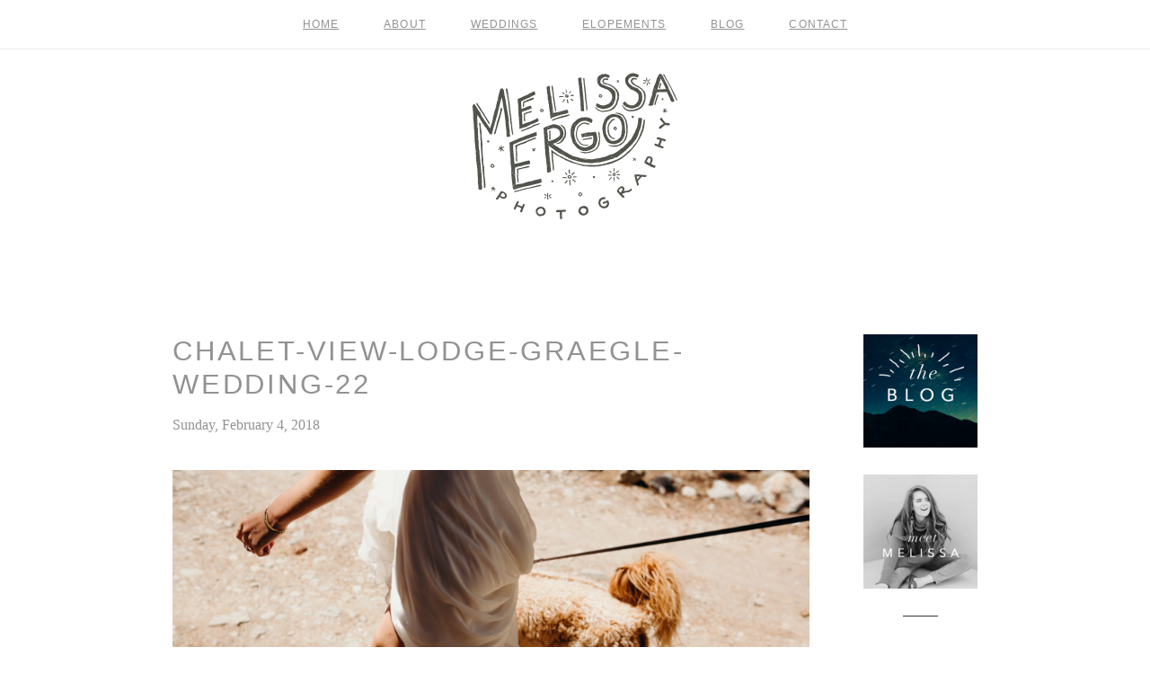

--- FILE ---
content_type: text/html; charset=utf8
request_url: https://melissaergo.com/featured-weddings/chalet-view-lodge-mountain-wedding-graegle-california/attachment/chalet-view-lodge-graegle-wedding-22-2/
body_size: 17149
content:
<!DOCTYPE html>
<html class="pp-rendered" lang="en-US"><!-- ProPhoto 7.7.21 -->
<head>
	
	<meta charset="UTF-8" />
	<meta http-equiv="X-UA-Compatible" content="IE=edge" />
	<meta name="keywords" content="Santa Cruz Fine Art Wedding Photographer" />
	<meta property="og:site_name" content="Melissa Ergo Photography &#8211; Santa Cruz Wedding Photographer" />
	<meta property="og:type" content="article" />
	<meta property="og:title" content="chalet-view-lodge-graegle-wedding-22" />
	<meta property="og:url" content="https://melissaergo.com/featured-weddings/chalet-view-lodge-mountain-wedding-graegle-california/attachment/chalet-view-lodge-graegle-wedding-22-2/" />
	<meta property="og:description" content="Wedding and Elopement Photography in Santa Cruz, California" />
	<meta name="viewport" content="width=device-width,initial-scale=1" /><meta name='robots' content='index, follow, max-image-preview:large, max-snippet:-1, max-video-preview:-1' />

	<!-- This site is optimized with the Yoast SEO Premium plugin v26.8 (Yoast SEO v26.8) - https://yoast.com/product/yoast-seo-premium-wordpress/ -->
	<title>chalet-view-lodge-graegle-wedding-22 - Melissa Ergo Photography - Santa Cruz Wedding Photographer</title>
	<link rel="canonical" href="https://melissaergo.com/featured-weddings/chalet-view-lodge-mountain-wedding-graegle-california/attachment/chalet-view-lodge-graegle-wedding-22-2/" />
	<meta property="og:locale" content="en_US" />
	<meta property="og:type" content="article" />
	<meta property="og:title" content="chalet-view-lodge-graegle-wedding-22 - Melissa Ergo Photography - Santa Cruz Wedding Photographer" />
	<meta property="og:url" content="https://melissaergo.com/featured-weddings/chalet-view-lodge-mountain-wedding-graegle-california/attachment/chalet-view-lodge-graegle-wedding-22-2/" />
	<meta property="og:site_name" content="Melissa Ergo Photography - Santa Cruz Wedding Photographer" />
	<meta property="article:publisher" content="https://www.facebook.com/MelissaErgoPhotography" />
	<meta property="article:modified_time" content="2018-02-07T04:55:53+00:00" />
	<meta property="og:image" content="https://melissaergo.com/featured-weddings/chalet-view-lodge-mountain-wedding-graegle-california/attachment/chalet-view-lodge-graegle-wedding-22-2" />
	<meta property="og:image:width" content="2000" />
	<meta property="og:image:height" content="1333" />
	<meta property="og:image:type" content="image/jpeg" />
	<script type="application/ld+json" class="yoast-schema-graph">{"@context":"https://schema.org","@graph":[{"@type":"WebPage","@id":"https://melissaergo.com/featured-weddings/chalet-view-lodge-mountain-wedding-graegle-california/attachment/chalet-view-lodge-graegle-wedding-22-2/","url":"https://melissaergo.com/featured-weddings/chalet-view-lodge-mountain-wedding-graegle-california/attachment/chalet-view-lodge-graegle-wedding-22-2/","name":"chalet-view-lodge-graegle-wedding-22 - Melissa Ergo Photography - Santa Cruz Wedding Photographer","isPartOf":{"@id":"https://melissaergo.com/#website"},"primaryImageOfPage":{"@id":"https://melissaergo.com/featured-weddings/chalet-view-lodge-mountain-wedding-graegle-california/attachment/chalet-view-lodge-graegle-wedding-22-2/#primaryimage"},"image":{"@id":"https://melissaergo.com/featured-weddings/chalet-view-lodge-mountain-wedding-graegle-california/attachment/chalet-view-lodge-graegle-wedding-22-2/#primaryimage"},"thumbnailUrl":"https://melissaergo.com/wp-content/uploads/2018/02/chalet-view-lodge-graegle-wedding-22.jpg","datePublished":"2018-02-05T05:35:19+00:00","dateModified":"2018-02-07T04:55:53+00:00","breadcrumb":{"@id":"https://melissaergo.com/featured-weddings/chalet-view-lodge-mountain-wedding-graegle-california/attachment/chalet-view-lodge-graegle-wedding-22-2/#breadcrumb"},"inLanguage":"en-US","potentialAction":[{"@type":"ReadAction","target":["https://melissaergo.com/featured-weddings/chalet-view-lodge-mountain-wedding-graegle-california/attachment/chalet-view-lodge-graegle-wedding-22-2/"]}]},{"@type":"ImageObject","inLanguage":"en-US","@id":"https://melissaergo.com/featured-weddings/chalet-view-lodge-mountain-wedding-graegle-california/attachment/chalet-view-lodge-graegle-wedding-22-2/#primaryimage","url":"https://melissaergo.com/wp-content/uploads/2018/02/chalet-view-lodge-graegle-wedding-22.jpg","contentUrl":"https://melissaergo.com/wp-content/uploads/2018/02/chalet-view-lodge-graegle-wedding-22.jpg","width":2000,"height":1333},{"@type":"BreadcrumbList","@id":"https://melissaergo.com/featured-weddings/chalet-view-lodge-mountain-wedding-graegle-california/attachment/chalet-view-lodge-graegle-wedding-22-2/#breadcrumb","itemListElement":[{"@type":"ListItem","position":1,"name":"Home","item":"https://melissaergo.com/"},{"@type":"ListItem","position":2,"name":"Chalet View Lodge Mountain Wedding, Graegle California // Moonrise Kingdom Camp Themed Wedding","item":"https://melissaergo.com/featured-weddings/chalet-view-lodge-mountain-wedding-graegle-california/"},{"@type":"ListItem","position":3,"name":"chalet-view-lodge-graegle-wedding-22"}]},{"@type":"WebSite","@id":"https://melissaergo.com/#website","url":"https://melissaergo.com/","name":"Melissa Ergo Photography - Santa Cruz Wedding Photographer","description":"Wedding and Elopement Photography in Santa Cruz, California","publisher":{"@id":"https://melissaergo.com/#organization"},"potentialAction":[{"@type":"SearchAction","target":{"@type":"EntryPoint","urlTemplate":"https://melissaergo.com/?s={search_term_string}"},"query-input":{"@type":"PropertyValueSpecification","valueRequired":true,"valueName":"search_term_string"}}],"inLanguage":"en-US"},{"@type":"Organization","@id":"https://melissaergo.com/#organization","name":"Melissa Ergo Photography - Santa Cruz Wedding Photographer","url":"https://melissaergo.com/","logo":{"@type":"ImageObject","inLanguage":"en-US","@id":"https://melissaergo.com/#/schema/logo/image/","url":"https://melissaergo.com/wp-content/uploads/2020/10/cropped-favicon-logo.jpg","contentUrl":"https://melissaergo.com/wp-content/uploads/2020/10/cropped-favicon-logo.jpg","width":512,"height":512,"caption":"Melissa Ergo Photography - Santa Cruz Wedding Photographer"},"image":{"@id":"https://melissaergo.com/#/schema/logo/image/"},"sameAs":["https://www.facebook.com/MelissaErgoPhotography","http://www.instagram.com/melissa_ergo","https://www.pinterest.com/ergophoto/"]}]}</script>
	<!-- / Yoast SEO Premium plugin. -->


<link rel='dns-prefetch' href='//assets.pinterest.com' />
<link rel='dns-prefetch' href='//cdnjs.cloudflare.com' />
<link rel="alternate" title="oEmbed (JSON)" type="application/json+oembed" href="https://melissaergo.com/wp-json/oembed/1.0/embed?url=https%3A%2F%2Fmelissaergo.com%2Ffeatured-weddings%2Fchalet-view-lodge-mountain-wedding-graegle-california%2Fattachment%2Fchalet-view-lodge-graegle-wedding-22-2%2F" />
<link rel="alternate" title="oEmbed (XML)" type="text/xml+oembed" href="https://melissaergo.com/wp-json/oembed/1.0/embed?url=https%3A%2F%2Fmelissaergo.com%2Ffeatured-weddings%2Fchalet-view-lodge-mountain-wedding-graegle-california%2Fattachment%2Fchalet-view-lodge-graegle-wedding-22-2%2F&#038;format=xml" />
		<style>
			.lazyload,
			.lazyloading {
				max-width: 100%;
			}
		</style>
		<style id='wp-img-auto-sizes-contain-inline-css' type='text/css'>
img:is([sizes=auto i],[sizes^="auto," i]){contain-intrinsic-size:3000px 1500px}
/*# sourceURL=wp-img-auto-sizes-contain-inline-css */
</style>
<link rel='stylesheet' id='pp-front-css-css' href='https://melissaergo.com/wp-content/themes/prophoto7/css/front.css?ver=7.7.21' type='text/css' media='all' />
<style id='wp-emoji-styles-inline-css' type='text/css'>

	img.wp-smiley, img.emoji {
		display: inline !important;
		border: none !important;
		box-shadow: none !important;
		height: 1em !important;
		width: 1em !important;
		margin: 0 0.07em !important;
		vertical-align: -0.1em !important;
		background: none !important;
		padding: 0 !important;
	}
/*# sourceURL=wp-emoji-styles-inline-css */
</style>
<style id='wp-block-library-inline-css' type='text/css'>
:root{--wp-block-synced-color:#7a00df;--wp-block-synced-color--rgb:122,0,223;--wp-bound-block-color:var(--wp-block-synced-color);--wp-editor-canvas-background:#ddd;--wp-admin-theme-color:#007cba;--wp-admin-theme-color--rgb:0,124,186;--wp-admin-theme-color-darker-10:#006ba1;--wp-admin-theme-color-darker-10--rgb:0,107,160.5;--wp-admin-theme-color-darker-20:#005a87;--wp-admin-theme-color-darker-20--rgb:0,90,135;--wp-admin-border-width-focus:2px}@media (min-resolution:192dpi){:root{--wp-admin-border-width-focus:1.5px}}.wp-element-button{cursor:pointer}:root .has-very-light-gray-background-color{background-color:#eee}:root .has-very-dark-gray-background-color{background-color:#313131}:root .has-very-light-gray-color{color:#eee}:root .has-very-dark-gray-color{color:#313131}:root .has-vivid-green-cyan-to-vivid-cyan-blue-gradient-background{background:linear-gradient(135deg,#00d084,#0693e3)}:root .has-purple-crush-gradient-background{background:linear-gradient(135deg,#34e2e4,#4721fb 50%,#ab1dfe)}:root .has-hazy-dawn-gradient-background{background:linear-gradient(135deg,#faaca8,#dad0ec)}:root .has-subdued-olive-gradient-background{background:linear-gradient(135deg,#fafae1,#67a671)}:root .has-atomic-cream-gradient-background{background:linear-gradient(135deg,#fdd79a,#004a59)}:root .has-nightshade-gradient-background{background:linear-gradient(135deg,#330968,#31cdcf)}:root .has-midnight-gradient-background{background:linear-gradient(135deg,#020381,#2874fc)}:root{--wp--preset--font-size--normal:16px;--wp--preset--font-size--huge:42px}.has-regular-font-size{font-size:1em}.has-larger-font-size{font-size:2.625em}.has-normal-font-size{font-size:var(--wp--preset--font-size--normal)}.has-huge-font-size{font-size:var(--wp--preset--font-size--huge)}.has-text-align-center{text-align:center}.has-text-align-left{text-align:left}.has-text-align-right{text-align:right}.has-fit-text{white-space:nowrap!important}#end-resizable-editor-section{display:none}.aligncenter{clear:both}.items-justified-left{justify-content:flex-start}.items-justified-center{justify-content:center}.items-justified-right{justify-content:flex-end}.items-justified-space-between{justify-content:space-between}.screen-reader-text{border:0;clip-path:inset(50%);height:1px;margin:-1px;overflow:hidden;padding:0;position:absolute;width:1px;word-wrap:normal!important}.screen-reader-text:focus{background-color:#ddd;clip-path:none;color:#444;display:block;font-size:1em;height:auto;left:5px;line-height:normal;padding:15px 23px 14px;text-decoration:none;top:5px;width:auto;z-index:100000}html :where(.has-border-color){border-style:solid}html :where([style*=border-top-color]){border-top-style:solid}html :where([style*=border-right-color]){border-right-style:solid}html :where([style*=border-bottom-color]){border-bottom-style:solid}html :where([style*=border-left-color]){border-left-style:solid}html :where([style*=border-width]){border-style:solid}html :where([style*=border-top-width]){border-top-style:solid}html :where([style*=border-right-width]){border-right-style:solid}html :where([style*=border-bottom-width]){border-bottom-style:solid}html :where([style*=border-left-width]){border-left-style:solid}html :where(img[class*=wp-image-]){height:auto;max-width:100%}:where(figure){margin:0 0 1em}html :where(.is-position-sticky){--wp-admin--admin-bar--position-offset:var(--wp-admin--admin-bar--height,0px)}@media screen and (max-width:600px){html :where(.is-position-sticky){--wp-admin--admin-bar--position-offset:0px}}
/*wp_block_styles_on_demand_placeholder:6975db2306474*/
/*# sourceURL=wp-block-library-inline-css */
</style>
<style id='classic-theme-styles-inline-css' type='text/css'>
/*! This file is auto-generated */
.wp-block-button__link{color:#fff;background-color:#32373c;border-radius:9999px;box-shadow:none;text-decoration:none;padding:calc(.667em + 2px) calc(1.333em + 2px);font-size:1.125em}.wp-block-file__button{background:#32373c;color:#fff;text-decoration:none}
/*# sourceURL=/wp-includes/css/classic-themes.min.css */
</style>
<link rel='stylesheet' id='cmplz-general-css' href='https://melissaergo.com/wp-content/plugins/complianz-gdpr/assets/css/cookieblocker.min.css?ver=1765993754' type='text/css' media='all' />
<script type="text/javascript" async src="https://melissaergo.com/wp-content/plugins/burst-statistics/helpers/timeme/timeme.min.js?ver=1761155249" id="burst-timeme-js"></script>
<script type="text/javascript" src="https://melissaergo.com/wp-includes/js/dist/hooks.min.js?ver=dd5603f07f9220ed27f1" id="wp-hooks-js"></script>
<script type="text/javascript" src="https://melissaergo.com/wp-includes/js/dist/i18n.min.js?ver=c26c3dc7bed366793375" id="wp-i18n-js"></script>
<script type="text/javascript" id="wp-i18n-js-after">
/* <![CDATA[ */
wp.i18n.setLocaleData( { 'text direction\u0004ltr': [ 'ltr' ] } );
//# sourceURL=wp-i18n-js-after
/* ]]> */
</script>
<script type="text/javascript" src="https://melissaergo.com/wp-includes/js/dist/url.min.js?ver=9e178c9516d1222dc834" id="wp-url-js"></script>
<script type="text/javascript" src="https://melissaergo.com/wp-includes/js/dist/api-fetch.min.js?ver=3a4d9af2b423048b0dee" id="wp-api-fetch-js"></script>
<script type="text/javascript" id="wp-api-fetch-js-after">
/* <![CDATA[ */
wp.apiFetch.use( wp.apiFetch.createRootURLMiddleware( "https://melissaergo.com/wp-json/" ) );
wp.apiFetch.nonceMiddleware = wp.apiFetch.createNonceMiddleware( "7ffc94a915" );
wp.apiFetch.use( wp.apiFetch.nonceMiddleware );
wp.apiFetch.use( wp.apiFetch.mediaUploadMiddleware );
wp.apiFetch.nonceEndpoint = "https://melissaergo.com/wp-admin/admin-ajax.php?action=rest-nonce";
//# sourceURL=wp-api-fetch-js-after
/* ]]> */
</script>
<script type="text/javascript" id="burst-js-extra">
/* <![CDATA[ */
var burst = {"tracking":{"isInitialHit":true,"lastUpdateTimestamp":0,"beacon_url":"https://melissaergo.com/wp-content/plugins/burst-statistics/endpoint.php","ajaxUrl":"https://melissaergo.com/wp-admin/admin-ajax.php"},"options":{"cookieless":0,"pageUrl":"https://melissaergo.com/featured-weddings/chalet-view-lodge-mountain-wedding-graegle-california/attachment/chalet-view-lodge-graegle-wedding-22-2/","beacon_enabled":0,"do_not_track":0,"enable_turbo_mode":0,"track_url_change":0,"cookie_retention_days":30,"debug":0},"goals":{"completed":[],"scriptUrl":"https://melissaergo.com/wp-content/plugins/burst-statistics//assets/js/build/burst-goals.js?v=1761155249","active":[{"ID":"1","title":"Default goal","type":"clicks","status":"active","server_side":"0","url":"*","conversion_metric":"visitors","date_created":"1721154938","date_start":"1721154938","date_end":"0","attribute":"class","attribute_value":"","hook":"","selector":""}]},"cache":{"uid":null,"fingerprint":null,"isUserAgent":null,"isDoNotTrack":null,"useCookies":null}};
//# sourceURL=burst-js-extra
/* ]]> */
</script>
<script type="text/javascript" async src="https://melissaergo.com/wp-content/plugins/burst-statistics/assets/js/build/burst.min.js?ver=1761155249" id="burst-js"></script>
<script type="text/javascript" src="https://melissaergo.com/wp-includes/js/jquery/jquery.min.js?ver=3.7.1" id="jquery-core-js"></script>
<script type="text/javascript" src="https://melissaergo.com/wp-includes/js/jquery/jquery-migrate.min.js?ver=3.4.1" id="jquery-migrate-js"></script>
<script type="text/javascript" src="https://cdnjs.cloudflare.com/ajax/libs/picturefill/3.0.1/picturefill.min.js?ver=3.0.1" id="picturefill-js"></script>
<link rel="https://api.w.org/" href="https://melissaergo.com/wp-json/" /><link rel="alternate" title="JSON" type="application/json" href="https://melissaergo.com/wp-json/wp/v2/media/9112" /><link rel="EditURI" type="application/rsd+xml" title="RSD" href="https://melissaergo.com/xmlrpc.php?rsd" />
<script type="text/javascript">
(function(url){
	if(/(?:Chrome\/26\.0\.1410\.63 Safari\/537\.31|WordfenceTestMonBot)/.test(navigator.userAgent)){ return; }
	var addEvent = function(evt, handler) {
		if (window.addEventListener) {
			document.addEventListener(evt, handler, false);
		} else if (window.attachEvent) {
			document.attachEvent('on' + evt, handler);
		}
	};
	var removeEvent = function(evt, handler) {
		if (window.removeEventListener) {
			document.removeEventListener(evt, handler, false);
		} else if (window.detachEvent) {
			document.detachEvent('on' + evt, handler);
		}
	};
	var evts = 'contextmenu dblclick drag dragend dragenter dragleave dragover dragstart drop keydown keypress keyup mousedown mousemove mouseout mouseover mouseup mousewheel scroll'.split(' ');
	var logHuman = function() {
		if (window.wfLogHumanRan) { return; }
		window.wfLogHumanRan = true;
		var wfscr = document.createElement('script');
		wfscr.type = 'text/javascript';
		wfscr.async = true;
		wfscr.src = url + '&r=' + Math.random();
		(document.getElementsByTagName('head')[0]||document.getElementsByTagName('body')[0]).appendChild(wfscr);
		for (var i = 0; i < evts.length; i++) {
			removeEvent(evts[i], logHuman);
		}
	};
	for (var i = 0; i < evts.length; i++) {
		addEvent(evts[i], logHuman);
	}
})('//melissaergo.com/?wordfence_lh=1&hid=FBDB897C6FC10483E370C97C9B51F72A');
</script>		<script>
			document.documentElement.className = document.documentElement.className.replace('no-js', 'js');
		</script>
				<style>
			.no-js img.lazyload {
				display: none;
			}

			figure.wp-block-image img.lazyloading {
				min-width: 150px;
			}

			.lazyload,
			.lazyloading {
				--smush-placeholder-width: 100px;
				--smush-placeholder-aspect-ratio: 1/1;
				width: var(--smush-image-width, var(--smush-placeholder-width)) !important;
				aspect-ratio: var(--smush-image-aspect-ratio, var(--smush-placeholder-aspect-ratio)) !important;
			}

						.lazyload, .lazyloading {
				opacity: 0;
			}

			.lazyloaded {
				opacity: 1;
				transition: opacity 400ms;
				transition-delay: 0ms;
			}

					</style>
		
	<link href="https://use.fontawesome.com/releases/v5.0.2/css/all.css" rel="stylesheet">
<script type="text/javascript">
window.PROPHOTO || (window.PROPHOTO = {});
window.PROPHOTO.imgProtection = {"level":"none"};
</script><script type="text/javascript">
window.PROPHOTO || (window.PROPHOTO = {});
window.PROPHOTO.designId = "ce94f6cf-02bd-42e7-8af9-15e658b3d4a4";
window.PROPHOTO.layoutId = "59da3dd4-d552-4976-b038-6baccf06ec0c";
</script><link rel="icon" href="https://melissaergo.com/wp-content/uploads/2020/10/cropped-favicon-logo-32x32.jpg" sizes="32x32" />
<link rel="icon" href="https://melissaergo.com/wp-content/uploads/2020/10/cropped-favicon-logo-192x192.jpg" sizes="192x192" />
<link rel="apple-touch-icon" href="https://melissaergo.com/wp-content/uploads/2020/10/cropped-favicon-logo-180x180.jpg" />
<meta name="msapplication-TileImage" content="https://melissaergo.com/wp-content/uploads/2020/10/cropped-favicon-logo-270x270.jpg" />
<link rel="stylesheet" href="https://melissaergo.com/wp-content/uploads/pp/static/design-ce94f6cf-02bd-42e7-8af9-15e658b3d4a4-1731146334.css" /><link rel="stylesheet" href="https://melissaergo.com/wp-content/uploads/pp/static/layout-59da3dd4-d552-4976-b038-6baccf06ec0c-1731146334.css" /><link href="https://fonts.googleapis.com/css?family=PT+Sans+Narrow|PT+Sans+Narrow|PT+Sans+Narrow|Montserrat|Spinnaker|Open+Sans|PT+Sans+Narrow|Spinnaker|Open+Sans|Spinnaker|Spinnaker|Spinnaker|Spinnaker|PT+Sans+Narrow|PT+Sans+Narrow|Spinnaker|Spinnaker|PT+Sans+Narrow|Montserrat|PT+Sans+Narrow|Spinnaker|Montserrat|PT+Sans+Narrow|PT+Sans+Narrow|Spinnaker|Open+Sans|Spinnaker" rel="stylesheet">
	<link rel="alternate" href="http://feeds.feedburner.com/MelissaErgoPhotography" type="application/rss+xml" title="Melissa Ergo Photography &#8211; Santa Cruz Wedding Photographer Posts RSS feed"/>
	<link rel="pingback" href="https://melissaergo.com/xmlrpc.php"/>
    
    </head>

<body id="body" class="attachment wp-singular attachment-template-default single single-attachment postid-9112 attachmentid-9112 attachment-jpeg wp-embed-responsive wp-theme-prophoto7 thread-comments article-chalet-view-lodge-graegle-wedding-22-2 has-lazy-images css-10kl51b">
    
    
        <div id="fb-root"></div>
        <script>
        (function(d, s, id) {
            var js, fjs = d.getElementsByTagName(s)[0];
            if (d.getElementById(id)) return;
            js = d.createElement(s); js.id = id;
            js.src = "//connect.facebook.net/en_US/sdk.js#xfbml=1&version=v2.4";
            fjs.parentNode.insertBefore(js, fjs);
        }(document, 'script', 'facebook-jssdk'));
    </script>
    
    <script type="text/javascript">
        (function(d, platform) {
            var isIOS = [
                'iPad Simulator',
                'iPhone Simulator',
                'iPod Simulator',
                'iPad',
                'iPhone',
                'iPod'
            ].includes(platform)
            // iPad on iOS 13 detection
            || (platform === "MacIntel" && "ontouchend" in d);

            if (isIOS) {
                d.body.classList.add('is-iOS');
            }
            d.body.classList.remove('no-js').add('js');
        }(document, window.navigator.platform));
    </script>

        <script>window.twttr = (function(d, s, id) {
        var js, fjs = d.getElementsByTagName(s)[0],
            t = window.twttr || {};
        if (d.getElementById(id)) return t;
        js = d.createElement(s);
        js.id = id;
        js.src = "https://platform.twitter.com/widgets.js";
        fjs.parentNode.insertBefore(js, fjs);
        t._e = [];
        t.ready = function(f) {
            t._e.push(f);
        };
        return t;
        }(document, "script", "twitter-wjs"));
    </script>
    
        <div class="pp-slideover pp-slideover--left"><div class="css-af03pc own-css pp-block _cb5952ec-c86d-43ee-bd9a-49d404e33d64" data-index="0"><div class="row no-gutters css-1w7ik8a pp-row _1364436c-33a9-4b36-8347-96524b4504dc _cb5952ec-c86d-43ee-bd9a-49d404e33d64__row"><div class="pp-column _b072b4ec-8c3b-4d5f-96fe-ad3f30882f55 _cb5952ec-c86d-43ee-bd9a-49d404e33d64__column _1364436c-33a9-4b36-8347-96524b4504dc__column col-xs-12 col-sm-12 col-md-12 col-lg-12"><div class="css-1idj3bk pp-column__inner _b072b4ec-8c3b-4d5f-96fe-ad3f30882f55__inner _cb5952ec-c86d-43ee-bd9a-49d404e33d64__column__inner _1364436c-33a9-4b36-8347-96524b4504dc__column__inner"><div data-id="01798c5f-9ee0-4b21-a60d-d4bd6bd2fb6d" data-vertical-offset="" class="pp-module _01798c5f-9ee0-4b21-a60d-d4bd6bd2fb6d _cb5952ec-c86d-43ee-bd9a-49d404e33d64__module _1364436c-33a9-4b36-8347-96524b4504dc__module _b072b4ec-8c3b-4d5f-96fe-ad3f30882f55__module css-7k4613 pp-module--menu"><nav class="pp-menu pp-menu--vertical _01798c5f-9ee0-4b21-a60d-d4bd6bd2fb6d css-1by9oc1"><ul class="pp-menu-items"><li class="_198fb295-022f-4931-bbd9-2f6615ae4a7d pp-menu-item--home pp-menu-item"><a href="https://melissaergo.com/" target="_self">Home</a></li><li class="_15c50636-da63-4e89-ab5a-854cc2540a4c pp-menu-item--page pp-menu-item"><a href="https://melissaergo.com/about-melissa/" target="_self">About</a></li><li class="_1d54dd2f-4ec5-4bd0-a1a3-9b13b077f616 pp-menu-item--page pp-menu-item"><a href="https://melissaergo.com/featured-weddings-santa-cruz-lifestyle-wedding-photographer/" target="_self">Weddings</a></li><li class="_4cffbca9-e8a9-4573-94d6-253861cf34c1 pp-menu-item--page pp-menu-item"><a href="https://melissaergo.com/santa-cruz-elopement-photographer/" target="_self">Elopements</a></li><li class="_ca46b16e-b825-4e60-8f7b-1e4185a49f36 pp-menu-item--blog pp-menu-item"><a href="https://melissaergo.com/blog/" target="_self">Blog</a></li><li class="_62967b20-ac6f-4713-b539-8a6578cd5960 pp-menu-item--page pp-menu-item"><a href="https://melissaergo.com/get-in-touch/" target="_self">contact</a></li></ul></nav></div></div><style class="entity-custom-css"></style></div><style class="entity-custom-css"></style></div><style class="entity-custom-css"></style></div></div><span class="pp-hamburger css-1wghht pp-hamburger--left"><span data-tile-id="bfd33ef4-e8da-479e-ab2f-8f7b4d347b98" class="css-hmu8yp pp-tile own-css _bfd33ef4-e8da-479e-ab2f-8f7b4d347b98"><span class="_13da5747-8d3b-48e6-aeaf-93bec8f69f07 pp-tile__layer pp-tile__layer--shape css-1aobfuy"><span class="pp-tile__layer__inner"></span></span><span class="_39ac132a-6963-4ff7-8b37-301309c08db4 pp-tile__layer pp-tile__layer--shape css-4fblrb"><span class="pp-tile__layer__inner"></span></span><span class="_eb51b4cd-626b-4ad6-bfca-88481e0223cf pp-tile__layer pp-tile__layer--shape css-qvzh3b"><span class="pp-tile__layer__inner"></span></span><span class="_5934794d-2f01-4564-9608-338f0c5d4624 pp-tile__layer pp-tile__layer--shape css-ysf5sl"><span class="pp-tile__layer__inner"></span></span></span></span><div class="pp-layout _59da3dd4-d552-4976-b038-6baccf06ec0c"><div class="pp-block-wrap"><div class="css-1vwhg6j own-css pp-block _73746026-6f31-4f42-9f89-e42a18a33dc7" data-index="0"><div class="row no-gutters css-shj9hk pp-row _34509d90-0369-46d8-a210-fce05996ed71 _73746026-6f31-4f42-9f89-e42a18a33dc7__row"><div class="pp-column _9f8288dd-1291-416d-94c4-d2e52135941c _73746026-6f31-4f42-9f89-e42a18a33dc7__column _34509d90-0369-46d8-a210-fce05996ed71__column col-xs-12 col-sm-12 col-md-12 col-lg-12"><div class="css-1lm28ej pp-column__inner _9f8288dd-1291-416d-94c4-d2e52135941c__inner _73746026-6f31-4f42-9f89-e42a18a33dc7__column__inner _34509d90-0369-46d8-a210-fce05996ed71__column__inner"><div data-id="b186a296-358d-42b7-8b7a-d4af341d97e1" data-vertical-offset="" class="pp-module _b186a296-358d-42b7-8b7a-d4af341d97e1 _73746026-6f31-4f42-9f89-e42a18a33dc7__module _34509d90-0369-46d8-a210-fce05996ed71__module _9f8288dd-1291-416d-94c4-d2e52135941c__module css-1jlib13 pp-module--menu"><nav class="pp-menu pp-menu--horizontal _b186a296-358d-42b7-8b7a-d4af341d97e1 css-43xh7b"><ul class="pp-menu-items"><li class="_198fb295-022f-4931-bbd9-2f6615ae4a7d pp-menu-item--home pp-menu-item"><a href="https://melissaergo.com/" target="_self">Home</a></li><li class="_15c50636-da63-4e89-ab5a-854cc2540a4c pp-menu-item--page pp-menu-item"><a href="https://melissaergo.com/about-melissa/" target="_self">About</a></li><li class="_1d54dd2f-4ec5-4bd0-a1a3-9b13b077f616 pp-menu-item--page pp-menu-item"><a href="https://melissaergo.com/featured-weddings-santa-cruz-lifestyle-wedding-photographer/" target="_self">Weddings</a></li><li class="_4cffbca9-e8a9-4573-94d6-253861cf34c1 pp-menu-item--page pp-menu-item"><a href="https://melissaergo.com/santa-cruz-elopement-photographer/" target="_self">Elopements</a></li><li class="_ca46b16e-b825-4e60-8f7b-1e4185a49f36 pp-menu-item--blog pp-menu-item"><a href="https://melissaergo.com/blog/" target="_self">Blog</a></li><li class="_62967b20-ac6f-4713-b539-8a6578cd5960 pp-menu-item--page pp-menu-item"><a href="https://melissaergo.com/get-in-touch/" target="_self">contact</a></li></ul></nav></div></div><style class="entity-custom-css"></style></div><style class="entity-custom-css"></style></div><style class="entity-custom-css"></style></div><div class="css-pbcb25 own-css pp-block _a801536d-a9e4-4d41-8f19-fb6c01000fd3" data-index="0"><div class="row no-gutters css-shj9hk pp-row _07731678-bea8-4f16-9195-f941be883c18 _a801536d-a9e4-4d41-8f19-fb6c01000fd3__row"><div class="pp-column _ca7acfa5-3924-4095-9a6a-78e1567f85cb _a801536d-a9e4-4d41-8f19-fb6c01000fd3__column _07731678-bea8-4f16-9195-f941be883c18__column col-xs-12 col-sm-12 col-md-12 col-lg-12"><div class="css-1lm28ej pp-column__inner _ca7acfa5-3924-4095-9a6a-78e1567f85cb__inner _a801536d-a9e4-4d41-8f19-fb6c01000fd3__column__inner _07731678-bea8-4f16-9195-f941be883c18__column__inner"><div data-id="ed89cb74-1443-4969-ad81-87542dc06d02" data-vertical-offset="" class="pp-module _ed89cb74-1443-4969-ad81-87542dc06d02 _a801536d-a9e4-4d41-8f19-fb6c01000fd3__module _07731678-bea8-4f16-9195-f941be883c18__module _ca7acfa5-3924-4095-9a6a-78e1567f85cb__module css-1smx4vg pp-module--graphic"><section class="css-17bquuh pp-graphics"><div class="pp-graphic" style="max-width:300px;width:100%"><a href="https://melissaergo.com" target="_self"><img alt="" class="" src="https://melissaergo.com/wp-content/uploads/pp/images/1529265642-SIZED_V3_Simple%20Logo%20-%20More%20Stars%20-%20Dark%20Distressed%20600.png" srcset="https://melissaergo.com/wp-content/uploads/pp/images/1529265642-SIZED_V3_Simple%20Logo%20-%20More%20Stars%20-%20Dark%20Distressed%20600%28pp_w480_h337%29.png 480w, https://melissaergo.com/wp-content/uploads/pp/images/1529265642-SIZED_V3_Simple%20Logo%20-%20More%20Stars%20-%20Dark%20Distressed%20600.png 600w" data-pfsrcset="https://melissaergo.com/wp-content/uploads/pp/images/1529265642-SIZED_V3_Simple%20Logo%20-%20More%20Stars%20-%20Dark%20Distressed%20600%28pp_w480_h337%29.png 480w, https://melissaergo.com/wp-content/uploads/pp/images/1529265642-SIZED_V3_Simple%20Logo%20-%20More%20Stars%20-%20Dark%20Distressed%20600.png 600w" sizes="(max-width: 600px) 100vw, 600px" /></a></div></section></div></div><style class="entity-custom-css"></style></div><style class="entity-custom-css"></style></div><style class="entity-custom-css"></style></div><div class="css-km8ktj own-css pp-block _b8ed0692-e231-4a27-ba90-220f8ec2ad3d" data-index="0"><div class="row no-gutters css-1w7ik8a pp-row _e1802b47-eeb5-4de4-b786-330da8282035 _b8ed0692-e231-4a27-ba90-220f8ec2ad3d__row"><div class="pp-column _856ca58b-67db-4788-97be-39d0e13d9a07 _b8ed0692-e231-4a27-ba90-220f8ec2ad3d__column _e1802b47-eeb5-4de4-b786-330da8282035__column col-xs-12 col-sm-12 col-md-12 col-lg-12"><div class="css-1idj3bk pp-column__inner _856ca58b-67db-4788-97be-39d0e13d9a07__inner _b8ed0692-e231-4a27-ba90-220f8ec2ad3d__column__inner _e1802b47-eeb5-4de4-b786-330da8282035__column__inner"><div data-id="9ae155d2-4aa1-42da-b446-c359ce90ff94" data-vertical-offset="" class="pp-module _9ae155d2-4aa1-42da-b446-c359ce90ff94 _b8ed0692-e231-4a27-ba90-220f8ec2ad3d__module _e1802b47-eeb5-4de4-b786-330da8282035__module _856ca58b-67db-4788-97be-39d0e13d9a07__module css-ixos3y pp-module--menu"><nav class="pp-menu pp-menu--vertical _9ae155d2-4aa1-42da-b446-c359ce90ff94 css-sngh8z"><ul class="pp-menu-items"><li class="_01a20cde-6ed8-4ff0-9323-4e23f9469b42 pp-menu-item--page pp-menu-item"><a href="https://melissaergo.com/about-melissa/" target="_self">Who the heck is Melissa?</a></li><li class="_b4d0a538-75e6-430c-b043-78f769b5cd06 pp-menu-item--page pp-menu-item"><a href="https://melissaergo.com/get-in-touch/" target="_self">Get in touch!</a></li><li class="_4b4ecfbe-b8e7-4d00-a828-f187ee4d03fc pp-menu-item--categories pp-menu-item is-closed has-children"><span>Blog Categories</span><i class="fas fa-chevron-circle-right pp-menu-item-control pp-menu-item-close" data-fa-transform=""></i><i class="fas fa-chevron-circle-down pp-menu-item-control pp-menu-item-open"></i><ul style="display: none;"><li class="pp-menu-item"><a href="https://melissaergo.com/weddingphotography/advice/" class="">advice</a></li><li class="pp-menu-item"><a href="https://melissaergo.com/weddingphotography/elopements/" class="">Elopements</a></li><li class="pp-menu-item"><a href="https://melissaergo.com/weddingphotography/engagement/" class="">engagement</a></li><li class="pp-menu-item"><a href="https://melissaergo.com/weddingphotography/wedding-venues/" class="">venues</a></li><li class="pp-menu-item"><a href="https://melissaergo.com/weddingphotography/weddings/" class="">weddings</a></li></ul></li></ul></nav></div></div><style class="entity-custom-css"></style></div><style class="entity-custom-css"></style></div><style class="entity-custom-css"></style></div><div class="css-1wk25kg own-css pp-block _cbb07938-c390-481f-b558-125482e06be3" data-index="0"><div class="row no-gutters css-shj9hk pp-row _293634fe-09a0-4eb8-9271-880ab2441b49 _cbb07938-c390-481f-b558-125482e06be3__row"><div class="pp-column _c4703838-2dbd-45c6-ab3b-2903ba09268d _cbb07938-c390-481f-b558-125482e06be3__column _293634fe-09a0-4eb8-9271-880ab2441b49__column col-xs-12 col-sm-12 col-md-10 col-lg-10"><div class="css-193y0uz pp-column__inner _c4703838-2dbd-45c6-ab3b-2903ba09268d__inner _cbb07938-c390-481f-b558-125482e06be3__column__inner _293634fe-09a0-4eb8-9271-880ab2441b49__column__inner"><div data-vertical-offset="" class="pp-module _bd8ccff0-aaa5-4ad8-9525-ee158b14c53a _cbb07938-c390-481f-b558-125482e06be3__module _293634fe-09a0-4eb8-9271-880ab2441b49__module _c4703838-2dbd-45c6-ab3b-2903ba09268d__module css-ereqav pp-module--wordpress-content"><div class="wrap css-ysgokd"><article id="article-9112" class="no-tags post-9112 attachment type-attachment status-inherit hentry"><div class="article-wrap"><div class="article-wrap-inner"><div class="article-header "><div class="article-title-wrap"><h1 class="article-title entry-title fonts-50ef09d9-676d-4b35-beb4-f13103985e23">chalet-view-lodge-graegle-wedding-22</h1></div><div class="article-meta article-meta-top undefined"><span class="article-date article-meta-item"><time class="updated undefined" datetime="2018-02-04">Sunday, February 4, 2018</time></span></div></div><div class="article-content article-content--full"><p class="attachment"><a href="https://melissaergo.com/wp-content/uploads/2018/02/chalet-view-lodge-graegle-wedding-22.jpg"><img fetchpriority="high" decoding="async" width="900" height="600" src="https://melissaergo.com/wp-content/uploads/2018/02/chalet-view-lodge-graegle-wedding-22-900x600(pp_w768_h512).jpg" class="attachment-medium size-medium" alt="" srcset="https://melissaergo.com/wp-content/uploads/2018/02/chalet-view-lodge-graegle-wedding-22-900x600.jpg 900w,https://melissaergo.com/wp-content/uploads/2018/02/chalet-view-lodge-graegle-wedding-22-768x512.jpg 768w,https://melissaergo.com/wp-content/uploads/2018/02/chalet-view-lodge-graegle-wedding-22-1100x733.jpg 1100w,https://melissaergo.com/wp-content/uploads/2018/02/chalet-view-lodge-graegle-wedding-22-50x33.jpg 50w,https://melissaergo.com/wp-content/uploads/2018/02/chalet-view-lodge-graegle-wedding-22.jpg 2000w,https://melissaergo.com/wp-content/uploads/2018/02/chalet-view-lodge-graegle-wedding-22-900x600%28pp_w480_h320%29.jpg 480w,https://melissaergo.com/wp-content/uploads/2018/02/chalet-view-lodge-graegle-wedding-22-900x600%28pp_w768_h512%29.jpg 768w" sizes="(max-width: 900px) 100vw, 900px"></a></p>
</div></div><div class="article-footer"></div></div></article><div class="pp-post-navigation"><div class="adjacent-post-links fonts-fe3581ac-a7c6-4c13-b51a-ac462c8a1db5"><div class="prev-post-link-wrap"><span class="meta-nav">«</span> <a href="https://melissaergo.com/featured-weddings/chalet-view-lodge-mountain-wedding-graegle-california/" rel="prev">Chalet View Lodge Mountain Wedding, Graegle California // Moonrise Kingdom Camp Themed Wedding</a></div></div></div></div></div></div><style class="entity-custom-css"></style></div><div class="pp-column _982ba50f-7a11-4dc4-bfe9-777520e883a7 _cbb07938-c390-481f-b558-125482e06be3__column _293634fe-09a0-4eb8-9271-880ab2441b49__column col-xs-12 col-sm-12 col-md-2 col-lg-2"><div class="css-1diqhrv pp-column__inner _982ba50f-7a11-4dc4-bfe9-777520e883a7__inner _cbb07938-c390-481f-b558-125482e06be3__column__inner _293634fe-09a0-4eb8-9271-880ab2441b49__column__inner"><div data-id="2b552be8-26ce-48e7-9ade-b206f2194459" data-vertical-offset="" class="pp-module _2b552be8-26ce-48e7-9ade-b206f2194459 _cbb07938-c390-481f-b558-125482e06be3__module _293634fe-09a0-4eb8-9271-880ab2441b49__module _982ba50f-7a11-4dc4-bfe9-777520e883a7__module css-i7yxog pp-module--graphic"><section class="css-17bquuh pp-graphics"><div class="pp-graphic" style="max-width:320px;width:100%"><a href="http://melissaergo.com/blog/" target="_self"><img alt="" class="" src="https://melissaergo.com/wp-content/uploads/pp/images/1488048149-the-blog-icon.jpg" srcset="https://melissaergo.com/wp-content/uploads/pp/images/1488048149-the-blog-icon%28pp_w480_h480%29.jpg 480w, https://melissaergo.com/wp-content/uploads/pp/images/1488048149-the-blog-icon.jpg 640w" data-pfsrcset="https://melissaergo.com/wp-content/uploads/pp/images/1488048149-the-blog-icon%28pp_w480_h480%29.jpg 480w, https://melissaergo.com/wp-content/uploads/pp/images/1488048149-the-blog-icon.jpg 640w" sizes="(max-width: 640px) 100vw, 640px" /></a></div></section></div><div data-id="d639717e-414a-4361-aae3-51a1a9086d44" data-vertical-offset="" class="pp-module _d639717e-414a-4361-aae3-51a1a9086d44 _cbb07938-c390-481f-b558-125482e06be3__module _293634fe-09a0-4eb8-9271-880ab2441b49__module _982ba50f-7a11-4dc4-bfe9-777520e883a7__module css-i7yxog pp-module--graphic"><section class="css-17bquuh pp-graphics"><div class="pp-graphic" style="max-width:320px;width:100%"><a href="https://melissaergo.com/about-melissa" target="_self"><img alt="" class="" src="https://melissaergo.com/wp-content/uploads/pp/images/1536952810-meet-melissa-icon.jpg" srcset="https://melissaergo.com/wp-content/uploads/pp/images/1536952810-meet-melissa-icon%28pp_w480_h480%29.jpg 480w, https://melissaergo.com/wp-content/uploads/pp/images/1536952810-meet-melissa-icon.jpg 640w" data-pfsrcset="https://melissaergo.com/wp-content/uploads/pp/images/1536952810-meet-melissa-icon%28pp_w480_h480%29.jpg 480w, https://melissaergo.com/wp-content/uploads/pp/images/1536952810-meet-melissa-icon.jpg 640w" sizes="(max-width: 640px) 100vw, 640px" /></a></div></section></div><div data-id="43af6b43-681e-4d0e-83ea-cdb2b725c4b7" data-vertical-offset="" class="pp-module _43af6b43-681e-4d0e-83ea-cdb2b725c4b7 _cbb07938-c390-481f-b558-125482e06be3__module _293634fe-09a0-4eb8-9271-880ab2441b49__module _982ba50f-7a11-4dc4-bfe9-777520e883a7__module css-i7yxog pp-module--graphic"><section class="css-17bquuh pp-graphics"><div class="pp-graphic" style="max-width:39px;width:100%"><img alt="" class="lazyload" src="[data-uri]" sizes="(max-width: 39px) 100vw, 39px" data-src="https://melissaergo.com/wp-content/uploads/pp/images/1456560448-Mini-Divider.jpg" /></div></section></div><div data-id="9d962db6-3bcb-4f5e-bea3-86f8d7358d59" data-vertical-offset="" class="pp-module _9d962db6-3bcb-4f5e-bea3-86f8d7358d59 _cbb07938-c390-481f-b558-125482e06be3__module _293634fe-09a0-4eb8-9271-880ab2441b49__module _982ba50f-7a11-4dc4-bfe9-777520e883a7__module css-1qrlfr0 pp-module--menu"><nav class="pp-menu pp-menu--vertical _9d962db6-3bcb-4f5e-bea3-86f8d7358d59 css-xxsxom"><ul class="pp-menu-items"><li class="_d9485a1f-c3d0-4c95-874c-bfcb09f84c89 pp-menu-item--categories pp-menu-item has-children"><span>whatcha lookin' for?</span><ul style="display: block;"><li class="pp-menu-item"><a href="https://melissaergo.com/weddingphotography/advice/" class="">advice</a></li><li class="pp-menu-item"><a href="https://melissaergo.com/weddingphotography/elopements/" class="">Elopements</a></li><li class="pp-menu-item"><a href="https://melissaergo.com/weddingphotography/engagement/" class="">engagement</a></li><li class="pp-menu-item"><a href="https://melissaergo.com/weddingphotography/northern-california-wedding-vendors/" class="">local vendors</a></li><li class="pp-menu-item"><a href="https://melissaergo.com/weddingphotography/wedding-venues/" class="">venues</a></li><li class="pp-menu-item"><a href="https://melissaergo.com/weddingphotography/weddings/" class="">weddings</a></li></ul></li></ul></nav></div><div data-id="e42f1806-aef5-4366-a579-9c0f89620e1f" data-vertical-offset="" class="pp-module _e42f1806-aef5-4366-a579-9c0f89620e1f _cbb07938-c390-481f-b558-125482e06be3__module _293634fe-09a0-4eb8-9271-880ab2441b49__module _982ba50f-7a11-4dc4-bfe9-777520e883a7__module css-i7yxog pp-module--graphic"><section class="css-17bquuh pp-graphics"><div class="pp-graphic" style="max-width:39px;width:100%"><img alt="" class="lazyload" src="[data-uri]" sizes="(max-width: 39px) 100vw, 39px" data-src="https://melissaergo.com/wp-content/uploads/pp/images/1456560448-Mini-Divider.jpg" /></div></section></div><div data-id="051c6501-6aa6-41e3-b1ec-75ccc242e276" data-vertical-offset="" class="pp-module _051c6501-6aa6-41e3-b1ec-75ccc242e276 _cbb07938-c390-481f-b558-125482e06be3__module _293634fe-09a0-4eb8-9271-880ab2441b49__module _982ba50f-7a11-4dc4-bfe9-777520e883a7__module css-kvz9fu pp-module--graphic"><section class="css-r6nnrt pp-graphics"><div class="pp-graphic" style="max-width:320px;width:100%"><a href="http://melissaergo.com/featured-weddings-santa-cruz-lifestyle-wedding-photographer/" target="_blank"><img alt="" class="lazyload" src="[data-uri]" sizes="(max-width: 640px) 100vw, 640px" data-src="https://melissaergo.com/wp-content/uploads/pp/images/1488048121-featured-weddings-illustration-blogmenu.jpg" data-srcset="https://melissaergo.com/wp-content/uploads/pp/images/1488048121-featured-weddings-illustration-blogmenu%28pp_w480_h480%29.jpg 480w, https://melissaergo.com/wp-content/uploads/pp/images/1488048121-featured-weddings-illustration-blogmenu.jpg 640w" /></a></div></section></div><div data-id="9b0b46e1-bdab-4695-9243-47401e678769" data-vertical-offset="" class="pp-module _9b0b46e1-bdab-4695-9243-47401e678769 _cbb07938-c390-481f-b558-125482e06be3__module _293634fe-09a0-4eb8-9271-880ab2441b49__module _982ba50f-7a11-4dc4-bfe9-777520e883a7__module css-kvz9fu pp-module--graphic"><section class="css-17bquuh pp-graphics"><div class="pp-graphic" style="max-width:320px;width:100%"><a href="https://www.instagram.com/melissa_ergo/" target="_blank"><img alt="" class="lazyload" src="[data-uri]" sizes="(max-width: 640px) 100vw, 640px" data-src="https://melissaergo.com/wp-content/uploads/pp/images/1487382092-instagram-icon.jpg" data-srcset="https://melissaergo.com/wp-content/uploads/pp/images/1487382092-instagram-icon%28pp_w480_h480%29.jpg 480w, https://melissaergo.com/wp-content/uploads/pp/images/1487382092-instagram-icon.jpg 640w" /></a></div></section></div></div><style class="entity-custom-css"></style></div><style class="entity-custom-css"></style></div><div class="row no-gutters css-shj9hk pp-row _509ac29f-1c4d-4ef6-b7f0-4f0f9de4b8f1 _cbb07938-c390-481f-b558-125482e06be3__row"><div class="pp-column _169e7726-a3f3-469e-be40-940b1129b1ce _cbb07938-c390-481f-b558-125482e06be3__column _509ac29f-1c4d-4ef6-b7f0-4f0f9de4b8f1__column col-xs-12 col-sm-12 col-md-12 col-lg-12"><div class="css-17sqy1u pp-column__inner _169e7726-a3f3-469e-be40-940b1129b1ce__inner _cbb07938-c390-481f-b558-125482e06be3__column__inner _509ac29f-1c4d-4ef6-b7f0-4f0f9de4b8f1__column__inner"><div data-id="2045ff94-961a-464c-96e3-81f494b64db8" data-vertical-offset="" class="pp-module _2045ff94-961a-464c-96e3-81f494b64db8 _cbb07938-c390-481f-b558-125482e06be3__module _509ac29f-1c4d-4ef6-b7f0-4f0f9de4b8f1__module _169e7726-a3f3-469e-be40-940b1129b1ce__module css-1fwc00r pp-module--text pp-module--is-dynamic"><div class="pp-text-module-body"><div><h1>YOU MAY LIKE…</h1></div></div></div><div data-vertical-offset="" class="pp-module _cf4f4b79-bd71-44ad-b5b0-18246462e13e _cbb07938-c390-481f-b558-125482e06be3__module _509ac29f-1c4d-4ef6-b7f0-4f0f9de4b8f1__module _169e7726-a3f3-469e-be40-940b1129b1ce__module css-1inwrd2 pp-module--grid"><div class="pp-grid-wrap grids-307c3e9c-f241-4aa2-80b5-abf10f405db9 _307c3e9c-f241-4aa2-80b5-abf10f405db9"><script type="application/json">{"itemIdealWidth":{"amount":150,"unit":"px"},"moduleType":"grid","itemMinWidth":{"amount":100,"unit":"px"},"showOptionalText":false,"layout":"cropped","excludedCategoryIds":[],"style":"307c3e9c-f241-4aa2-80b5-abf10f405db9","itemMaxWidth":{"amount":900,"unit":"px"},"maxCols":{"amount":0,"unit":""},"categoryId":"381","type":"select_posts","selectedImageCollectionIds":[],"numItems":{"amount":9,"unit":""},"gutter":{"amount":10,"unit":"px"},"cropRatio":"2:2","selectedPostIds":["10182","10173","9912","15602","12128","10820"],"itemStyle":"rollover","titleFontClass":"","textFontClass":"","imageInset":0,"imageBorderWidth":0,"rolloverEffect":"fade","id":"cf4f4b79-bd71-44ad-b5b0-18246462e13e","crop":1,"items":[{"url":"https:\/\/melissaergo.com\/advice\/best-redwood-forest-wedding-venues-in-california\/","title":"Best Redwood Wedding Venues in California","text":"\n\n\n\n\n\n\n\nBest Redwood Wedding Venues in California\n\n\n\nUpdated for 2026!\n\n\n\nRedwood forests are a really popular\u2026","target":"_self","filename":null,"number":1,"image":{"id":10815,"width":2300,"height":3450,"orientation":"portrait","ratio":0.6666666666666666,"sizes":[{"w":2300,"h":3450,"u":"https:\/\/melissaergo.com\/wp-content\/uploads\/2019\/01\/04-10182-post\/best-redwood-forest-wedding-venues-1.jpg"},{"w":2100,"h":3150},{"w":1899,"h":2848},{"w":1699,"h":2548},{"w":1499,"h":2248,"u":"https:\/\/melissaergo.com\/wp-content\/uploads\/2019\/01\/04-10182-post\/best-redwood-forest-wedding-venues-1(pp_w1499_h2248).jpg"},{"w":1299,"h":1948,"u":"https:\/\/melissaergo.com\/wp-content\/uploads\/2019\/01\/04-10182-post\/best-redwood-forest-wedding-venues-1(pp_w1299_h1948).jpg"},{"w":1099,"h":1648,"u":"https:\/\/melissaergo.com\/wp-content\/uploads\/2019\/01\/04-10182-post\/best-redwood-forest-wedding-venues-1(pp_w1099_h1648).jpg"},{"w":899,"h":1348,"u":"https:\/\/melissaergo.com\/wp-content\/uploads\/2019\/01\/04-10182-post\/best-redwood-forest-wedding-venues-1(pp_w899_h1348).jpg"},{"w":699,"h":1048,"u":"https:\/\/melissaergo.com\/wp-content\/uploads\/2019\/01\/04-10182-post\/best-redwood-forest-wedding-venues-1(pp_w699_h1048).jpg"},{"w":499,"h":748,"u":"https:\/\/melissaergo.com\/wp-content\/uploads\/2019\/01\/04-10182-post\/best-redwood-forest-wedding-venues-1(pp_w499_h748).jpg"},{"w":299,"h":448,"u":"https:\/\/melissaergo.com\/wp-content\/uploads\/2019\/01\/04-10182-post\/best-redwood-forest-wedding-venues-1(pp_w299_h448).jpg"}],"data":{"width":2300,"height":3450,"mimeType":"jpeg"},"path":"nBnauETLzVWduVmdtcmbpRGZldXL0NXZy9mZtQ2bvdHZlJXL0NXZi9Cdz9GctIDOxATMtQDMvEDMvkTMwIjf"}},{"url":"https:\/\/melissaergo.com\/featured-weddings\/modern-elegant-redwood-forest-wedding-at-island-farm-san-gregorio-california\/","title":"Modern Elegant Redwood Forest Wedding at The Island Farm, San Gregorio \/ Justine and Keith","text":"Modern Elegant Redwood Forest Wedding at The Island Farm, San Gregorio \/ Justine and Keith\nIf you know me, you know\u2026","target":"_self","filename":null,"number":2,"image":{"id":10014,"width":2300,"height":1533,"orientation":"landscape","ratio":1.5003261578604044,"sizes":[{"w":2300,"h":1533,"u":"https:\/\/melissaergo.com\/wp-content\/uploads\/2018\/12\/island-farm-wedding-san-gregorio-18.jpg"},{"w":1999,"h":1332,"u":"https:\/\/melissaergo.com\/wp-content\/uploads\/2018\/12\/island-farm-wedding-san-gregorio-18(pp_w1999_h1332).jpg"},{"w":1699,"h":1132,"u":"https:\/\/melissaergo.com\/wp-content\/uploads\/2018\/12\/island-farm-wedding-san-gregorio-18(pp_w1699_h1132).jpg"},{"w":1399,"h":932,"u":"https:\/\/melissaergo.com\/wp-content\/uploads\/2018\/12\/island-farm-wedding-san-gregorio-18(pp_w1399_h932).jpg"},{"w":1099,"h":732,"u":"https:\/\/melissaergo.com\/wp-content\/uploads\/2018\/12\/island-farm-wedding-san-gregorio-18(pp_w1099_h732).jpg"},{"w":799,"h":532,"u":"https:\/\/melissaergo.com\/wp-content\/uploads\/2018\/12\/island-farm-wedding-san-gregorio-18(pp_w799_h532).jpg"},{"w":499,"h":332,"u":"https:\/\/melissaergo.com\/wp-content\/uploads\/2018\/12\/island-farm-wedding-san-gregorio-18(pp_w499_h332).jpg"},{"w":199,"h":132,"u":"https:\/\/melissaergo.com\/wp-content\/uploads\/2018\/12\/island-farm-wedding-san-gregorio-18(pp_w199_h132).jpg"}]}},{"url":"https:\/\/melissaergo.com\/featured-weddings\/intimate-uc-botanical-garden-wedding-berkeley\/","title":"Intimate UC Botanical Garden Wedding, Berkeley \/ Berkeley Wedding Photographer","text":"Intimate UC Botanical Garden Wedding, Berkeley \/ Berkeley Wedding Photographer\r\n\u00a0\r\n\r\nBack in the 1940s Emma\u0027s\u2026","target":"_self","filename":null,"number":3,"image":{"id":9895,"width":2000,"height":3000,"orientation":"portrait","ratio":0.6666666666666666,"sizes":[{"w":2000,"h":3000,"u":"https:\/\/melissaergo.com\/wp-content\/uploads\/2018\/07\/uc-botanical-garden-berkeley-wedding70.jpg"},{"w":1800,"h":2700},{"w":1600,"h":2400,"u":"https:\/\/melissaergo.com\/wp-content\/uploads\/2018\/07\/uc-botanical-garden-berkeley-wedding70(pp_w1600_h2400).jpg"},{"w":1400,"h":2100,"u":"https:\/\/melissaergo.com\/wp-content\/uploads\/2018\/07\/uc-botanical-garden-berkeley-wedding70(pp_w1400_h2100).jpg"},{"w":1200,"h":1800,"u":"https:\/\/melissaergo.com\/wp-content\/uploads\/2018\/07\/uc-botanical-garden-berkeley-wedding70(pp_w1200_h1800).jpg"},{"w":1000,"h":1500,"u":"https:\/\/melissaergo.com\/wp-content\/uploads\/2018\/07\/uc-botanical-garden-berkeley-wedding70(pp_w1000_h1500).jpg"},{"w":800,"h":1200,"u":"https:\/\/melissaergo.com\/wp-content\/uploads\/2018\/07\/uc-botanical-garden-berkeley-wedding70(pp_w800_h1200).jpg"},{"w":600,"h":900,"u":"https:\/\/melissaergo.com\/wp-content\/uploads\/2018\/07\/uc-botanical-garden-berkeley-wedding70(pp_w600_h900).jpg"},{"w":400,"h":600,"u":"https:\/\/melissaergo.com\/wp-content\/uploads\/2018\/07\/uc-botanical-garden-berkeley-wedding70(pp_w400_h600).jpg"},{"w":200,"h":300,"u":"https:\/\/melissaergo.com\/wp-content\/uploads\/2018\/07\/uc-botanical-garden-berkeley-wedding70(pp_w200_h300).jpg"}],"data":{"width":2000,"height":3000,"mimeType":"jpeg"},"path":"nBnauAzNn5WakRWZ31SelxWZrJXZi1iblRmchdWLsF2Yp5WY09mYtMWdvcDMvgTMwIjf"}},{"url":"https:\/\/melissaergo.com\/featured-weddings\/sparrow-valley-retreat-best-wedding-venues-santa-cruz\/","title":"Sparrow Valley Retreat: Best Wedding Venues in Santa Cruz","text":"Sparrow Valley Retreat: Best Wedding Venues in Santa Cruz\n\n\n\n\n\n\n\n\n\n\n\nHave you heard of this wedding venue in the Santa\u2026","target":"_self","filename":null,"number":4,"image":{"id":15639,"width":1707,"height":2560,"orientation":"portrait","ratio":0.666796875,"sizes":[{"w":1707,"h":2560,"u":"https:\/\/melissaergo.com\/wp-content\/uploads\/2021\/09\/30-15602-post\/c0ver-sparrow-valley-retreat-micro-wedding-24-scaled.jpg"},{"w":1506,"h":2258,"u":"https:\/\/melissaergo.com\/wp-content\/uploads\/2021\/09\/30-15602-post\/c0ver-sparrow-valley-retreat-micro-wedding-24-scaled(pp_w1506_h2258).jpg"},{"w":1306,"h":1958,"u":"https:\/\/melissaergo.com\/wp-content\/uploads\/2021\/09\/30-15602-post\/c0ver-sparrow-valley-retreat-micro-wedding-24-scaled(pp_w1306_h1958).jpg"},{"w":1106,"h":1658,"u":"https:\/\/melissaergo.com\/wp-content\/uploads\/2021\/09\/30-15602-post\/c0ver-sparrow-valley-retreat-micro-wedding-24-scaled(pp_w1106_h1658).jpg"},{"w":906,"h":1358,"u":"https:\/\/melissaergo.com\/wp-content\/uploads\/2021\/09\/30-15602-post\/c0ver-sparrow-valley-retreat-micro-wedding-24-scaled(pp_w906_h1358).jpg"},{"w":706,"h":1058,"u":"https:\/\/melissaergo.com\/wp-content\/uploads\/2021\/09\/30-15602-post\/c0ver-sparrow-valley-retreat-micro-wedding-24-scaled(pp_w706_h1058).jpg"},{"w":506,"h":758,"u":"https:\/\/melissaergo.com\/wp-content\/uploads\/2021\/09\/30-15602-post\/c0ver-sparrow-valley-retreat-micro-wedding-24-scaled(pp_w506_h758).jpg"},{"w":306,"h":458,"u":"https:\/\/melissaergo.com\/wp-content\/uploads\/2021\/09\/30-15602-post\/c0ver-sparrow-valley-retreat-micro-wedding-24-scaled(pp_w306_h458).jpg"},{"w":106,"h":158,"u":"https:\/\/melissaergo.com\/wp-content\/uploads\/2021\/09\/30-15602-post\/c0ver-sparrow-valley-retreat-micro-wedding-24-scaled(pp_w106_h158).jpg"}]}},{"url":"https:\/\/melissaergo.com\/elopements\/california-redwood-forest-elopement\/","title":"California Redwood Forest Elopement","text":"California Redwood Forest Elopement\n\n\n\n\n\n\n\n\n\n\n\n\n\n\n\nHannah and Aleksa met during high school in Georgia and have been\u2026","target":"_self","filename":null,"number":5,"image":{"id":12135,"width":2048,"height":1365,"orientation":"landscape","ratio":1.5003663003663004,"sizes":[{"w":2048,"h":1365,"u":"https:\/\/melissaergo.com\/wp-content\/uploads\/2020\/11\/california-redwood-forest-elopement-52.jpg"},{"w":1747,"h":1164,"u":"https:\/\/melissaergo.com\/wp-content\/uploads\/2020\/11\/california-redwood-forest-elopement-52(pp_w1747_h1164).jpg"},{"w":1447,"h":964,"u":"https:\/\/melissaergo.com\/wp-content\/uploads\/2020\/11\/california-redwood-forest-elopement-52(pp_w1447_h964).jpg"},{"w":1147,"h":764,"u":"https:\/\/melissaergo.com\/wp-content\/uploads\/2020\/11\/california-redwood-forest-elopement-52(pp_w1147_h764).jpg"},{"w":847,"h":564,"u":"https:\/\/melissaergo.com\/wp-content\/uploads\/2020\/11\/california-redwood-forest-elopement-52(pp_w847_h564).jpg"},{"w":547,"h":364,"u":"https:\/\/melissaergo.com\/wp-content\/uploads\/2020\/11\/california-redwood-forest-elopement-52(pp_w547_h364).jpg"},{"w":247,"h":164,"u":"https:\/\/melissaergo.com\/wp-content\/uploads\/2020\/11\/california-redwood-forest-elopement-52(pp_w247_h164).jpg"}]}},{"url":"https:\/\/melissaergo.com\/elopements\/where-and-how-to-elope-in-big-sur\/","title":"Where and How to Elope in Big Sur","text":"Where and How to Elope in Big Sur: \n\n\n\nA guide to ceremony locations, elopement advice, regional information and\u2026","target":"_self","filename":null,"number":6,"image":{"id":15063,"width":1707,"height":2560,"orientation":"portrait","ratio":0.666796875,"sizes":[{"w":1707,"h":2560,"u":"https:\/\/melissaergo.com\/wp-content\/uploads\/2021\/06\/how-to-elope-big-sur-guide-scaled.jpg"},{"w":1506,"h":2258,"u":"https:\/\/melissaergo.com\/wp-content\/uploads\/2021\/06\/how-to-elope-big-sur-guide-scaled(pp_w1506_h2258).jpg"},{"w":1306,"h":1958,"u":"https:\/\/melissaergo.com\/wp-content\/uploads\/2021\/06\/how-to-elope-big-sur-guide-scaled(pp_w1306_h1958).jpg"},{"w":1106,"h":1658,"u":"https:\/\/melissaergo.com\/wp-content\/uploads\/2021\/06\/how-to-elope-big-sur-guide-scaled(pp_w1106_h1658).jpg"},{"w":906,"h":1358,"u":"https:\/\/melissaergo.com\/wp-content\/uploads\/2021\/06\/how-to-elope-big-sur-guide-scaled(pp_w906_h1358).jpg"},{"w":706,"h":1058,"u":"https:\/\/melissaergo.com\/wp-content\/uploads\/2021\/06\/how-to-elope-big-sur-guide-scaled(pp_w706_h1058).jpg"},{"w":506,"h":758,"u":"https:\/\/melissaergo.com\/wp-content\/uploads\/2021\/06\/how-to-elope-big-sur-guide-scaled(pp_w506_h758).jpg"},{"w":306,"h":458,"u":"https:\/\/melissaergo.com\/wp-content\/uploads\/2021\/06\/how-to-elope-big-sur-guide-scaled(pp_w306_h458).jpg"},{"w":106,"h":158,"u":"https:\/\/melissaergo.com\/wp-content\/uploads\/2021\/06\/how-to-elope-big-sur-guide-scaled(pp_w106_h158).jpg"}]}}]}</script><span class="__read-more-html d-none"><span class="">Read More...</span></span></div></div></div><style class="entity-custom-css"></style></div><style class="entity-custom-css"></style></div><style class="entity-custom-css"></style></div><div class="css-h3whgg own-css pp-block _7357d810-da16-436e-a29c-0f3f0308ac73" data-index="0"><div class="row no-gutters css-shj9hk pp-row _ed5488bc-3162-4e8d-830b-6ce5410be4d8 _7357d810-da16-436e-a29c-0f3f0308ac73__row"><div class="pp-column _4b43a606-be65-4b52-aa78-a8d5b95b25b0 _7357d810-da16-436e-a29c-0f3f0308ac73__column _ed5488bc-3162-4e8d-830b-6ce5410be4d8__column col-xs-12 col-sm-12 col-md-12 col-lg-12"><div class="css-1lm28ej pp-column__inner _4b43a606-be65-4b52-aa78-a8d5b95b25b0__inner _7357d810-da16-436e-a29c-0f3f0308ac73__column__inner _ed5488bc-3162-4e8d-830b-6ce5410be4d8__column__inner"></div><style class="entity-custom-css"></style></div><style class="entity-custom-css"></style></div><div class="row no-gutters css-shj9hk pp-row _4412d923-68e3-45d3-89b1-561d43cea83e _7357d810-da16-436e-a29c-0f3f0308ac73__row"><div class="pp-column _fe733626-b319-4a93-8bfa-04787a551c1f _7357d810-da16-436e-a29c-0f3f0308ac73__column _4412d923-68e3-45d3-89b1-561d43cea83e__column col-xs-12 col-sm-12 col-md-4 col-lg-4"><div class="css-1lm28ej pp-column__inner _fe733626-b319-4a93-8bfa-04787a551c1f__inner _7357d810-da16-436e-a29c-0f3f0308ac73__column__inner _4412d923-68e3-45d3-89b1-561d43cea83e__column__inner"></div><style class="entity-custom-css"></style></div><div class="pp-column _484a8849-086f-4466-b8b9-0329eaa5de05 _7357d810-da16-436e-a29c-0f3f0308ac73__column _4412d923-68e3-45d3-89b1-561d43cea83e__column col-xs-12 col-sm-12 col-md-4 col-lg-4"><div class="css-1lm28ej pp-column__inner _484a8849-086f-4466-b8b9-0329eaa5de05__inner _7357d810-da16-436e-a29c-0f3f0308ac73__column__inner _4412d923-68e3-45d3-89b1-561d43cea83e__column__inner"></div><style class="entity-custom-css"></style></div><div class="pp-column _222b83b0-3747-4727-93b5-c3b18bfeb967 _7357d810-da16-436e-a29c-0f3f0308ac73__column _4412d923-68e3-45d3-89b1-561d43cea83e__column col-xs-12 col-sm-12 col-md-4 col-lg-4"><div class="css-1lm28ej pp-column__inner _222b83b0-3747-4727-93b5-c3b18bfeb967__inner _7357d810-da16-436e-a29c-0f3f0308ac73__column__inner _4412d923-68e3-45d3-89b1-561d43cea83e__column__inner"></div><style class="entity-custom-css"></style></div><style class="entity-custom-css"></style></div><div class="row no-gutters css-shj9hk pp-row _baac2a7a-e9c1-4ae6-88d4-5230a0a66fe6 _7357d810-da16-436e-a29c-0f3f0308ac73__row"><div class="pp-column _10ba857d-541b-41bb-9333-1b80865717e8 _7357d810-da16-436e-a29c-0f3f0308ac73__column _baac2a7a-e9c1-4ae6-88d4-5230a0a66fe6__column col-xs-12 col-sm-12 col-md-12 col-lg-12"><div class="css-1b6kigw pp-column__inner _10ba857d-541b-41bb-9333-1b80865717e8__inner _7357d810-da16-436e-a29c-0f3f0308ac73__column__inner _baac2a7a-e9c1-4ae6-88d4-5230a0a66fe6__column__inner"><div data-id="947b72dd-dac8-45c5-878b-965fe2983dd3" data-vertical-offset="" class="pp-module _947b72dd-dac8-45c5-878b-965fe2983dd3 _7357d810-da16-436e-a29c-0f3f0308ac73__module _baac2a7a-e9c1-4ae6-88d4-5230a0a66fe6__module _10ba857d-541b-41bb-9333-1b80865717e8__module css-1smx4vg pp-module--graphic"><section class="css-17bquuh pp-graphics"><div class="pp-graphic" style="max-width:250px;width:100%"><a href="http://melissaergo.com/get-in-touch/" target="_self"><div><span data-tile-id="c6b2248f-bd2b-46a2-9a8a-3de53be5c2fc" class="css-84cqd5 pp-tile own-css _c6b2248f-bd2b-46a2-9a8a-3de53be5c2fc"><span class="_9cd91051-d1e8-4a88-b8ec-74487bd754b2 pp-tile__layer pp-tile__layer--shape css-io5d2f"><span class="pp-tile__layer__inner"></span></span><span class="_dcef63b2-8ed0-4f1d-aab1-93ed5146ebb8 pp-tile__layer pp-tile__layer--image css-19bcipp"><img alt="" class="pp-image pp-tile__layer__inner lazyload" src="[data-uri]" sizes="(max-width: 1999px) 100vw, 1999px" data-src="https://melissaergo.com/wp-content/uploads/pp/images/1520069939-nisene-2%28pp_w1600_h1066%29.jpg" data-srcset="https://melissaergo.com/wp-content/uploads/pp/images/1520069939-nisene-2%28pp_w480_h320%29.jpg 480w, https://melissaergo.com/wp-content/uploads/pp/images/1520069939-nisene-2%28pp_w768_h512%29.jpg 768w, https://melissaergo.com/wp-content/uploads/pp/images/1520069939-nisene-2%28pp_w992_h661%29.jpg 992w, https://melissaergo.com/wp-content/uploads/pp/images/1520069939-nisene-2%28pp_w1200_h800%29.jpg 1200w, https://melissaergo.com/wp-content/uploads/pp/images/1520069939-nisene-2%28pp_w1600_h1066%29.jpg 1600w, https://melissaergo.com/wp-content/uploads/pp/images/1520069939-nisene-2.jpg 1999w" /></span><span class="_d95b3f33-b0b6-4484-b875-a279c159df28 pp-tile__layer pp-tile__layer--text css-6ej7na"><span class="pp-tile__layer__inner">Contact</span></span></span></div></a></div></section></div><div data-id="97fc1683-e587-4d4a-9598-a9bd0bb51845" data-vertical-offset="" class="pp-module _97fc1683-e587-4d4a-9598-a9bd0bb51845 _7357d810-da16-436e-a29c-0f3f0308ac73__module _baac2a7a-e9c1-4ae6-88d4-5230a0a66fe6__module _10ba857d-541b-41bb-9333-1b80865717e8__module css-mig3w3 pp-module--graphic"><section class="css-17bquuh pp-graphics"><div class="pp-graphic" style="max-width:150px;width:100%"><img alt="" class="lazyload" src="[data-uri]" sizes="(max-width: 300px) 100vw, 300px" data-src="https://melissaergo.com/wp-content/uploads/pp/images/1529169150-Sized_Footer_300_V3_Simple%20Logo%20-%20Text%20Only%20-%20Dark%20Distressed%20300.png" /></div></section></div></div><style class="entity-custom-css"></style></div><style class="entity-custom-css"></style></div><style class="entity-custom-css"></style></div><div class="css-1nyxr3l own-css pp-block _ce3c7ded-9b00-413b-9dd9-ad426efae71c" data-index="0"><div class="row no-gutters css-1q92fgu pp-row _e4eb1189-12d4-4cc7-bf2f-c3d13757bcfe _ce3c7ded-9b00-413b-9dd9-ad426efae71c__row"><div class="pp-column _4fbcde84-ca31-43d6-b213-788b52941146 _ce3c7ded-9b00-413b-9dd9-ad426efae71c__column _e4eb1189-12d4-4cc7-bf2f-c3d13757bcfe__column col-xs-12 col-sm-12 col-md-12 col-lg-12"><div class="css-1idj3bk pp-column__inner _4fbcde84-ca31-43d6-b213-788b52941146__inner _ce3c7ded-9b00-413b-9dd9-ad426efae71c__column__inner _e4eb1189-12d4-4cc7-bf2f-c3d13757bcfe__column__inner"><div data-id="f0a3e62f-c803-4362-92df-dc967ba26564" data-vertical-offset="" class="pp-module _f0a3e62f-c803-4362-92df-dc967ba26564 _ce3c7ded-9b00-413b-9dd9-ad426efae71c__module _e4eb1189-12d4-4cc7-bf2f-c3d13757bcfe__module _4fbcde84-ca31-43d6-b213-788b52941146__module css-18g9f2o pp-module--text pp-module--is-dynamic"><div class="pp-text-module-body"><div><h5>As Seen In...</h5></div></div></div></div><style class="entity-custom-css"></style></div><style class="entity-custom-css"></style></div><div class="row no-gutters css-shj9hk pp-row _2b5efb85-6de4-4936-91e3-22bc0ecfae5b _ce3c7ded-9b00-413b-9dd9-ad426efae71c__row"><div class="pp-column _1eb01550-858f-44bc-8da3-19e2dd160771 _ce3c7ded-9b00-413b-9dd9-ad426efae71c__column _2b5efb85-6de4-4936-91e3-22bc0ecfae5b__column col-xs-12 col-sm-12 col-md-2 col-lg-2"><div class="css-1lm28ej pp-column__inner _1eb01550-858f-44bc-8da3-19e2dd160771__inner _ce3c7ded-9b00-413b-9dd9-ad426efae71c__column__inner _2b5efb85-6de4-4936-91e3-22bc0ecfae5b__column__inner"><div data-id="a3db76e3-6151-4e84-9fe8-919ffca0cc00" data-vertical-offset="" class="pp-module _a3db76e3-6151-4e84-9fe8-919ffca0cc00 _ce3c7ded-9b00-413b-9dd9-ad426efae71c__module _2b5efb85-6de4-4936-91e3-22bc0ecfae5b__module _1eb01550-858f-44bc-8da3-19e2dd160771__module css-1smx4vg pp-module--graphic"><section class="css-17bquuh pp-graphics"><div class="pp-graphic" style="max-width:0px;width:NaN%"><div></div></div></section></div><div data-id="ba3f7854-5f44-491c-b6c8-332d3446e0ba" data-vertical-offset="" class="pp-module _ba3f7854-5f44-491c-b6c8-332d3446e0ba _ce3c7ded-9b00-413b-9dd9-ad426efae71c__module _2b5efb85-6de4-4936-91e3-22bc0ecfae5b__module _1eb01550-858f-44bc-8da3-19e2dd160771__module css-c89ksi pp-module--graphic"><section class="css-17bquuh pp-graphics"><div class="pp-graphic" style="max-width:200px;width:100%"><div><span data-tile-id="6a878d2a-4315-4630-bdb9-eace88f2fa05" class="css-1b0tn9g pp-tile own-css _6a878d2a-4315-4630-bdb9-eace88f2fa05"><span class="_dfe1aaa1-974b-4c52-b055-487e64950cab pp-tile__layer pp-tile__layer--image css-gmufaq"><img alt="" class="pp-image pp-tile__layer__inner lazyload" src="[data-uri]" sizes="(max-width: 180px) 100vw, 180px" data-src="https://melissaergo.com/wp-content/uploads/2021/06/cossmanpr-people.png" data-srcset="https://melissaergo.com/?pp_route=%2Fimage-resize&amp;path=%3Dcmbw5SZsB3blBXLyBnbh12cz92YvYDMvEjMwIjf 180w" /></span></span></div></div></section></div></div><style class="entity-custom-css"></style></div><div class="pp-column _42b11c64-13d5-4e6b-a8b3-aeca6bee95ff _ce3c7ded-9b00-413b-9dd9-ad426efae71c__column _2b5efb85-6de4-4936-91e3-22bc0ecfae5b__column col-xs-12 col-sm-12 col-md-3 col-lg-3"><div class="css-1idj3bk pp-column__inner _42b11c64-13d5-4e6b-a8b3-aeca6bee95ff__inner _ce3c7ded-9b00-413b-9dd9-ad426efae71c__column__inner _2b5efb85-6de4-4936-91e3-22bc0ecfae5b__column__inner"><div data-id="0736c628-4672-4ccc-925d-cf423346423d" data-vertical-offset="" class="pp-module _0736c628-4672-4ccc-925d-cf423346423d _ce3c7ded-9b00-413b-9dd9-ad426efae71c__module _2b5efb85-6de4-4936-91e3-22bc0ecfae5b__module _42b11c64-13d5-4e6b-a8b3-aeca6bee95ff__module css-1smx4vg pp-module--graphic"><section class="css-17bquuh pp-graphics"><div class="pp-graphic" style="max-width:200px;width:100%"><div><span data-tile-id="aac9ce13-0757-447c-b3bb-0aef0f497091" class="css-1b0tn9g pp-tile own-css _aac9ce13-0757-447c-b3bb-0aef0f497091"><span class="_671533f8-388f-4ac1-9a17-3884ce3420b1 pp-tile__layer pp-tile__layer--image css-1yjmmsx"><img alt="" class="pp-image pp-tile__layer__inner lazyload" src="[data-uri]" sizes="(max-width: 2190px) 100vw, 2190px" data-src="https://melissaergo.com/wp-content/uploads/2021/01/3ff58309c515e9978b5c108d9c39fcb5%28pp_w1600_h379%29.png" data-srcset="https://melissaergo.com/wp-content/uploads/2021/01/3ff58309c515e9978b5c108d9c39fcb5%28pp_w480_h113%29.png 480w, https://melissaergo.com/wp-content/uploads/2021/01/3ff58309c515e9978b5c108d9c39fcb5%28pp_w768_h182%29.png 768w, https://melissaergo.com/wp-content/uploads/2021/01/3ff58309c515e9978b5c108d9c39fcb5%28pp_w992_h235%29.png 992w, https://melissaergo.com/wp-content/uploads/2021/01/3ff58309c515e9978b5c108d9c39fcb5%28pp_w1200_h284%29.png 1200w, https://melissaergo.com/wp-content/uploads/2021/01/3ff58309c515e9978b5c108d9c39fcb5%28pp_w1600_h379%29.png 1600w, https://melissaergo.com/wp-content/uploads/2021/01/3ff58309c515e9978b5c108d9c39fcb5.png 2190w" /></span></span></div></div></section></div></div><style class="entity-custom-css"></style></div><div class="pp-column _27f6e941-d126-421f-b00d-5cfa16bea3fb _ce3c7ded-9b00-413b-9dd9-ad426efae71c__column _2b5efb85-6de4-4936-91e3-22bc0ecfae5b__column col-xs-12 col-sm-12 col-md-2 col-lg-2"><div class="css-1idj3bk pp-column__inner _27f6e941-d126-421f-b00d-5cfa16bea3fb__inner _ce3c7ded-9b00-413b-9dd9-ad426efae71c__column__inner _2b5efb85-6de4-4936-91e3-22bc0ecfae5b__column__inner"><div data-id="97445c0d-9aae-4452-be7a-2d9d4dab6e98" data-vertical-offset="" class="pp-module _97445c0d-9aae-4452-be7a-2d9d4dab6e98 _ce3c7ded-9b00-413b-9dd9-ad426efae71c__module _2b5efb85-6de4-4936-91e3-22bc0ecfae5b__module _27f6e941-d126-421f-b00d-5cfa16bea3fb__module css-1smx4vg pp-module--graphic"><section class="css-17bquuh pp-graphics"><div class="pp-graphic" style="max-width:200px;width:100%"><div><span data-tile-id="c336f6d0-283d-41b3-8b44-ccfa611a1303" class="css-1b0tn9g pp-tile own-css _c336f6d0-283d-41b3-8b44-ccfa611a1303"><span class="_09cbfb86-8322-40ba-a5e3-61f1c61fd7de pp-tile__layer pp-tile__layer--image css-fr88ig"><img alt="" class="pp-image pp-tile__layer__inner lazyload" src="[data-uri]" sizes="(max-width: 474px) 100vw, 474px" data-src="https://melissaergo.com/wp-content/uploads/2021/01/467af819be84bd5e4eb2f2f0aef61aa4.jpeg" /></span></span></div></div></section></div></div><style class="entity-custom-css"></style></div><div class="pp-column _8e3549a9-e844-41e0-b14f-13867fa054b6 _ce3c7ded-9b00-413b-9dd9-ad426efae71c__column _2b5efb85-6de4-4936-91e3-22bc0ecfae5b__column col-xs-12 col-sm-12 col-md-3 col-lg-3"><div class="css-1idj3bk pp-column__inner _8e3549a9-e844-41e0-b14f-13867fa054b6__inner _ce3c7ded-9b00-413b-9dd9-ad426efae71c__column__inner _2b5efb85-6de4-4936-91e3-22bc0ecfae5b__column__inner"><div data-id="e134980a-06dd-482d-a097-05c79e5ced83" data-vertical-offset="" class="pp-module _e134980a-06dd-482d-a097-05c79e5ced83 _ce3c7ded-9b00-413b-9dd9-ad426efae71c__module _2b5efb85-6de4-4936-91e3-22bc0ecfae5b__module _8e3549a9-e844-41e0-b14f-13867fa054b6__module css-1smx4vg pp-module--graphic"><section class="css-17bquuh pp-graphics"><div class="pp-graphic" style="max-width:200px;width:100%"><div><span data-tile-id="93f9524c-58ee-4d46-81f8-bb7e269d9062" class="css-1b0tn9g pp-tile own-css _93f9524c-58ee-4d46-81f8-bb7e269d9062"><span class="_2e09a1f7-cf3c-4f01-b81a-d794ef8f99bd pp-tile__layer pp-tile__layer--image css-x575a7"><img alt="" class="pp-image pp-tile__layer__inner lazyload" src="[data-uri]" sizes="(max-width: 159px) 100vw, 159px" data-src="https://melissaergo.com/wp-content/uploads/2021/01/venue_report.jpg" data-srcset="https://melissaergo.com/wp-content/uploads/2021/01/venue_report.jpg 159w" /></span></span></div></div></section></div></div><style class="entity-custom-css"></style></div><div class="pp-column _a7c2804d-16e1-4667-a0c3-0ed4fe143202 _ce3c7ded-9b00-413b-9dd9-ad426efae71c__column _2b5efb85-6de4-4936-91e3-22bc0ecfae5b__column col-xs-12 col-sm-12 col-md-2 col-lg-2"><div class="css-1idj3bk pp-column__inner _a7c2804d-16e1-4667-a0c3-0ed4fe143202__inner _ce3c7ded-9b00-413b-9dd9-ad426efae71c__column__inner _2b5efb85-6de4-4936-91e3-22bc0ecfae5b__column__inner"><div data-id="54ec1fd2-29d6-4547-80ce-fd6b9ca5460f" data-vertical-offset="" class="pp-module _54ec1fd2-29d6-4547-80ce-fd6b9ca5460f _ce3c7ded-9b00-413b-9dd9-ad426efae71c__module _2b5efb85-6de4-4936-91e3-22bc0ecfae5b__module _a7c2804d-16e1-4667-a0c3-0ed4fe143202__module css-1smx4vg pp-module--graphic"><section class="css-17bquuh pp-graphics"><div class="pp-graphic" style="max-width:200px;width:100%"><div><span data-tile-id="0e45dd4f-caa7-4687-93bd-bcfe1645ea04" class="css-1b0tn9g pp-tile own-css _0e45dd4f-caa7-4687-93bd-bcfe1645ea04"><span class="_47b34280-292c-4fbd-968f-a668db66a80b pp-tile__layer pp-tile__layer--image css-1les3li"><img alt="" class="pp-image pp-tile__layer__inner lazyload" src="[data-uri]" sizes="(max-width: 175px) 100vw, 175px" data-src="https://melissaergo.com/wp-content/uploads/2021/01/The-Knot-Feature-Badge-1.png" data-srcset="https://melissaergo.com/?pp_route=%2Fimage-resize&amp;path=%3D%3DwZuBnLx0SZnRWYC1SZyVHdhVmRtQ3butULlhGVvEDMvEjMwIjf 175w" /></span></span></div></div></section></div></div><style class="entity-custom-css"></style></div><style class="entity-custom-css"></style></div><div class="row no-gutters css-199rt4d pp-row _b330a425-0d4d-4947-9e2a-099465f8943a _ce3c7ded-9b00-413b-9dd9-ad426efae71c__row"><div class="pp-column _3f930bac-4324-48b4-a87f-74dc25f8790a _ce3c7ded-9b00-413b-9dd9-ad426efae71c__column _b330a425-0d4d-4947-9e2a-099465f8943a__column col-xs-12 col-sm-12 col-md-2 col-lg-2"><div class="css-1idj3bk pp-column__inner _3f930bac-4324-48b4-a87f-74dc25f8790a__inner _ce3c7ded-9b00-413b-9dd9-ad426efae71c__column__inner _b330a425-0d4d-4947-9e2a-099465f8943a__column__inner"><div data-id="81619911-0a41-4a36-8638-b1d9799ab0e0" data-vertical-offset="" class="pp-module _81619911-0a41-4a36-8638-b1d9799ab0e0 _ce3c7ded-9b00-413b-9dd9-ad426efae71c__module _b330a425-0d4d-4947-9e2a-099465f8943a__module _3f930bac-4324-48b4-a87f-74dc25f8790a__module css-1smx4vg pp-module--graphic"><section class="css-17bquuh pp-graphics"><div class="pp-graphic" style="max-width:200px;width:100%"><div><span data-tile-id="9dd8729b-53a8-4aaf-bf73-741721792112" class="css-1b0tn9g pp-tile own-css _9dd8729b-53a8-4aaf-bf73-741721792112"><span class="_e81907d3-0313-444d-8bf7-bd46518d10c0 pp-tile__layer pp-tile__layer--image css-1hrcjpl"><img alt="" class="pp-image pp-tile__layer__inner lazyload" src="[data-uri]" sizes="(max-width: 145px) 100vw, 145px" data-src="https://melissaergo.com/wp-content/uploads/2021/01/wedding-chicks-button-badge-2.png" /></span></span></div></div></section></div></div><style class="entity-custom-css"></style></div><div class="pp-column _00cb9322-2fbc-4205-b146-22ddf6feeaaa _ce3c7ded-9b00-413b-9dd9-ad426efae71c__column _b330a425-0d4d-4947-9e2a-099465f8943a__column col-xs-12 col-sm-12 col-md-3 col-lg-3"><div class="css-1idj3bk pp-column__inner _00cb9322-2fbc-4205-b146-22ddf6feeaaa__inner _ce3c7ded-9b00-413b-9dd9-ad426efae71c__column__inner _b330a425-0d4d-4947-9e2a-099465f8943a__column__inner"><div data-id="b89cd77e-66b6-4f1f-81d6-84f897ff4539" data-vertical-offset="" class="pp-module _b89cd77e-66b6-4f1f-81d6-84f897ff4539 _ce3c7ded-9b00-413b-9dd9-ad426efae71c__module _b330a425-0d4d-4947-9e2a-099465f8943a__module _00cb9322-2fbc-4205-b146-22ddf6feeaaa__module css-1smx4vg pp-module--graphic"><section class="css-17bquuh pp-graphics"><div class="pp-graphic" style="max-width:200px;width:100%"><div><span data-tile-id="7fc9716f-8b4a-46d8-8c9d-a462cbbfec47" class="css-1b0tn9g pp-tile own-css _7fc9716f-8b4a-46d8-8c9d-a462cbbfec47"><span class="_779405d7-2c56-48dd-964b-4d758113a794 pp-tile__layer pp-tile__layer--image css-1les3li"><img alt="" class="pp-image pp-tile__layer__inner lazyload" src="[data-uri]" sizes="(max-width: 150px) 100vw, 150px" data-src="https://melissaergo.com/wp-content/uploads/2021/01/published-on-what-junebug-loves-black-150.png" /></span></span></div></div></section></div></div><style class="entity-custom-css"></style></div><div class="pp-column _34d28c3d-f7bb-466a-9829-0d4bddfc8635 _ce3c7ded-9b00-413b-9dd9-ad426efae71c__column _b330a425-0d4d-4947-9e2a-099465f8943a__column col-xs-12 col-sm-12 col-md-2 col-lg-2"><div class="css-1idj3bk pp-column__inner _34d28c3d-f7bb-466a-9829-0d4bddfc8635__inner _ce3c7ded-9b00-413b-9dd9-ad426efae71c__column__inner _b330a425-0d4d-4947-9e2a-099465f8943a__column__inner"><div data-id="3f644cb2-3be5-4323-96e3-6c6e36383512" data-vertical-offset="" class="pp-module _3f644cb2-3be5-4323-96e3-6c6e36383512 _ce3c7ded-9b00-413b-9dd9-ad426efae71c__module _b330a425-0d4d-4947-9e2a-099465f8943a__module _34d28c3d-f7bb-466a-9829-0d4bddfc8635__module css-1smx4vg pp-module--graphic"><section class="css-17bquuh pp-graphics"><div class="pp-graphic" style="max-width:200px;width:100%"><div><span data-tile-id="c4a03efb-7cc3-4521-96bb-3471623bc1ed" class="css-1b0tn9g pp-tile own-css _c4a03efb-7cc3-4521-96bb-3471623bc1ed"><span class="_04c1c535-a604-449a-9b26-6bf8b960457d pp-tile__layer pp-tile__layer--image css-1d47wq9"><img alt="" class="pp-image pp-tile__layer__inner lazyload" src="[data-uri]" sizes="(max-width: 265px) 100vw, 265px" data-src="https://melissaergo.com/wp-content/uploads/2021/01/Martha-Stewart-Weddings-Feature-Badge-1.png" /></span></span></div></div></section></div></div><style class="entity-custom-css"></style></div><div class="pp-column _ad2d594b-2ff9-4abb-a7d6-f722f6d8d424 _ce3c7ded-9b00-413b-9dd9-ad426efae71c__column _b330a425-0d4d-4947-9e2a-099465f8943a__column col-xs-12 col-sm-12 col-md-3 col-lg-3"><div class="css-1idj3bk pp-column__inner _ad2d594b-2ff9-4abb-a7d6-f722f6d8d424__inner _ce3c7ded-9b00-413b-9dd9-ad426efae71c__column__inner _b330a425-0d4d-4947-9e2a-099465f8943a__column__inner"><div data-id="076f3a16-8425-4bba-b585-7fd943b9ab45" data-vertical-offset="" class="pp-module _076f3a16-8425-4bba-b585-7fd943b9ab45 _ce3c7ded-9b00-413b-9dd9-ad426efae71c__module _b330a425-0d4d-4947-9e2a-099465f8943a__module _ad2d594b-2ff9-4abb-a7d6-f722f6d8d424__module css-1smx4vg pp-module--graphic"><section class="css-17bquuh pp-graphics"><div class="pp-graphic" style="max-width:200px;width:100%"><div><span data-tile-id="0bdea60a-84b4-46dd-8bfc-4560d48d30ef" class="css-1b0tn9g pp-tile own-css _0bdea60a-84b4-46dd-8bfc-4560d48d30ef"><span class="_9c13fb62-849c-46ed-904c-5282b2a4e3a5 pp-tile__layer pp-tile__layer--image css-nhrzn3"><img alt="" class="pp-image pp-tile__layer__inner lazyload" src="[data-uri]" sizes="(max-width: 180px) 100vw, 180px" data-src="https://melissaergo.com/wp-content/uploads/2021/01/choochoo.png" data-srcset="https://melissaergo.com/?pp_route=%2Fimage-resize&amp;path=n5Gcu82boN2bvh2YvEDMvEjMwIjf 180w" /></span></span></div></div></section></div></div><style class="entity-custom-css"></style></div><div class="pp-column _e90eb1a1-4136-4da8-93a7-4cb6e849816b _ce3c7ded-9b00-413b-9dd9-ad426efae71c__column _b330a425-0d4d-4947-9e2a-099465f8943a__column col-xs-12 col-sm-12 col-md-2 col-lg-2"><div class="css-1idj3bk pp-column__inner _e90eb1a1-4136-4da8-93a7-4cb6e849816b__inner _ce3c7ded-9b00-413b-9dd9-ad426efae71c__column__inner _b330a425-0d4d-4947-9e2a-099465f8943a__column__inner"><div data-id="1dd3e28f-4801-40e2-b9f4-c4ba418f7cf8" data-vertical-offset="" class="pp-module _1dd3e28f-4801-40e2-b9f4-c4ba418f7cf8 _ce3c7ded-9b00-413b-9dd9-ad426efae71c__module _b330a425-0d4d-4947-9e2a-099465f8943a__module _e90eb1a1-4136-4da8-93a7-4cb6e849816b__module css-1smx4vg pp-module--graphic"><section class="css-17bquuh pp-graphics"><div class="pp-graphic" style="max-width:200px;width:100%"><div><span data-tile-id="440e4c42-4a28-439c-b2e3-571e98b1cc57" class="css-1b0tn9g pp-tile own-css _440e4c42-4a28-439c-b2e3-571e98b1cc57"><span class="_5ec63962-f294-4ccd-a58d-d4fcfa484211 pp-tile__layer pp-tile__layer--image css-clh6b"><img alt="" class="pp-image pp-tile__layer__inner lazyload" src="[data-uri]" sizes="(max-width: 182px) 100vw, 182px" data-src="https://melissaergo.com/wp-content/uploads/2021/01/badge-1.png" /></span></span></div></div></section></div></div><style class="entity-custom-css"></style></div><style class="entity-custom-css"></style></div><div class="row no-gutters css-1w7ik8a pp-row _646e7fd2-c41e-46d8-8e94-c9a0a3513b04 _ce3c7ded-9b00-413b-9dd9-ad426efae71c__row"><div class="pp-column _c9da050a-4121-486b-814e-a1295e9d943c _ce3c7ded-9b00-413b-9dd9-ad426efae71c__column _646e7fd2-c41e-46d8-8e94-c9a0a3513b04__column col-xs-12 col-sm-12 col-md-4 col-lg-4"><div class="css-1idj3bk pp-column__inner _c9da050a-4121-486b-814e-a1295e9d943c__inner _ce3c7ded-9b00-413b-9dd9-ad426efae71c__column__inner _646e7fd2-c41e-46d8-8e94-c9a0a3513b04__column__inner"></div><style class="entity-custom-css"></style></div><div class="pp-column _8aa70ba8-db2a-49a1-9fe9-f0e248877c26 _ce3c7ded-9b00-413b-9dd9-ad426efae71c__column _646e7fd2-c41e-46d8-8e94-c9a0a3513b04__column col-xs-12 col-sm-12 col-md-4 col-lg-4"><div class="css-1idj3bk pp-column__inner _8aa70ba8-db2a-49a1-9fe9-f0e248877c26__inner _ce3c7ded-9b00-413b-9dd9-ad426efae71c__column__inner _646e7fd2-c41e-46d8-8e94-c9a0a3513b04__column__inner"></div><style class="entity-custom-css"></style></div><div class="pp-column _1e229607-8988-450e-9fa8-4f26812837f9 _ce3c7ded-9b00-413b-9dd9-ad426efae71c__column _646e7fd2-c41e-46d8-8e94-c9a0a3513b04__column col-xs-12 col-sm-12 col-md-4 col-lg-4"><div class="css-1idj3bk pp-column__inner _1e229607-8988-450e-9fa8-4f26812837f9__inner _ce3c7ded-9b00-413b-9dd9-ad426efae71c__column__inner _646e7fd2-c41e-46d8-8e94-c9a0a3513b04__column__inner"></div><style class="entity-custom-css"></style></div><style class="entity-custom-css"></style></div><div class="row no-gutters css-2pjnpi pp-row _ae398f77-ec8b-44eb-9508-500eadfe8e19 _ce3c7ded-9b00-413b-9dd9-ad426efae71c__row"><div class="pp-column _949141a9-088a-4a59-a178-ce416c15401a _ce3c7ded-9b00-413b-9dd9-ad426efae71c__column _ae398f77-ec8b-44eb-9508-500eadfe8e19__column col-xs-12 col-sm-12 col-md-12 col-lg-12"><div class="css-1idj3bk pp-column__inner _949141a9-088a-4a59-a178-ce416c15401a__inner _ce3c7ded-9b00-413b-9dd9-ad426efae71c__column__inner _ae398f77-ec8b-44eb-9508-500eadfe8e19__column__inner"><div data-id="e5461577-7ed0-47c2-88be-6124809afd55" data-vertical-offset="" class="pp-module _e5461577-7ed0-47c2-88be-6124809afd55 _ce3c7ded-9b00-413b-9dd9-ad426efae71c__module _ae398f77-ec8b-44eb-9508-500eadfe8e19__module _949141a9-088a-4a59-a178-ce416c15401a__module css-1djvc0 pp-module--text pp-module--is-dynamic"><div class="pp-text-module-body"><div><p>Santa Cruz Wedding Photographer / Big Sur Elopement Photographer / Big Sur Wedding Photographer / Carmel Wedding Photographer / California Intimate Wedding Photographer / Santa Cruz Wedding Photography </p></div></div></div></div><style class="entity-custom-css"></style></div><style class="entity-custom-css"></style></div><style class="entity-custom-css">@media screen and (min-width: 992px) and (max-width: 1199px) {  }@media screen and (min-width: 768px) and (max-width: 991px) {  }</style></div></div><style class="entity-custom-css">/*MOVE NUMBERS UP .pp-rendered ._59da3dd4-d552-4976-b038-6baccf06ec0c INCREASE FONT SIZE*/
.pp-row ._77dfd523-6903-4f6c-b232-0bdf99df2518 .pp-column__inner .pp-widget-title {
    font-size: 200px;
    margin-top: -100px;
}
.pp-row ._10896659-1a3c-4424-8808-52332be5def4 .pp-column__inner .pp-widget-title {
   font-size: 200px;
   margin-top: -100px;
}
.pp-row ._d1fdffe8-5410-48c8-a21f-1c71aa896b71 .pp-column__inner .pp-widget-title {
    font-size: 200px;
    margin-top: -100px;
}
.pp-row ._3b7a5aef-32da-417a-b8a7-e2fa7462dd55 .pp-column__inner .pp-widget-title {
    font-size: 200px;
    margin-top: -100px;
}
.pp-row ._7a3b9085-95eb-4d01-8374-68cd31f80c0f .pp-column__inner .pp-widget-title {
    margin-bottom: -28px;
    z-index: 999 !important;
    position: relative;
}
.pp-row ._faf64bf7-e28a-4f73-86f5-31109ea19871 .pp-column__inner .pp-widget-title {
 margin-bottom: -28px;
    z-index: 999 !important;
    position: relative;
}

/*ADD PADDING TO BLOG POSTS*/
.type-post .article-wrap-inner {
    padding: 30px;
}

/*SEARCH APPEARANCE*/
input {
    line-height: normal;
    font-family: Times;
    font-weight: normal;
    font-style: italic;
    font-size: 15px;
    padding: 10px;
    margin: 5px;
    border: solid 1px;
}
button, html input[type="button"], input[type="reset"], input[type="submit"] {
    -webkit-appearance: button;
    cursor: pointer;
    background-color: transparent;
    border: solid 1px;
    padding: 10px;
}

/*REDUCE DROP SHADOW ON MOBILE MENU*/
#faux-body {
  box-shadow: -8px 8px 10px -3px rgba(0, 0, 0, 0.15);
}

.video-responsive{
    overflow:hidden;
    padding-bottom:42.5%;
    position:relative;
    height:0;
}
.video-responsive iframe,
.video-responsive object,
.video-responsive embed{
    left:0;
    top:0;
    height:100%;
    width:100%;
    position:absolute;
    background: transparent !important;
}
/*MOVE NUMBERS UP .pp-rendered ._59da3dd4-d552-4976-b038-6baccf06ec0c INCREASE FONT SIZE*/
.pp-row ._77dfd523-6903-4f6c-b232-0bdf99df2518 .pp-column__inner .pp-widget-title {
    font-size: 200px;
    margin-top: -100px;
}
.pp-row ._10896659-1a3c-4424-8808-52332be5def4 .pp-column__inner .pp-widget-title {
   font-size: 200px;
   margin-top: -100px;
}
.pp-row ._d1fdffe8-5410-48c8-a21f-1c71aa896b71 .pp-column__inner .pp-widget-title {
    font-size: 200px;
    margin-top: -100px;
}
.pp-row ._3b7a5aef-32da-417a-b8a7-e2fa7462dd55 .pp-column__inner .pp-widget-title {
    font-size: 200px;
    margin-top: -100px;
}
.pp-row ._7a3b9085-95eb-4d01-8374-68cd31f80c0f .pp-column__inner .pp-widget-title {
    margin-bottom: -28px;
    z-index: 999 !important;
    position: relative;
}
.pp-row ._faf64bf7-e28a-4f73-86f5-31109ea19871 .pp-column__inner .pp-widget-title {
 margin-bottom: -28px;
    z-index: 999 !important;
    position: relative;
}

/*ADD PADDING TO BLOG POSTS*/
.type-post .article-wrap-inner {
    padding: 30px;
}

/*SEARCH APPEARANCE*/
input {
    line-height: normal;
    font-family: Times;
    font-weight: normal;
    font-style: italic;
    font-size: 15px;
    padding: 10px;
    margin: 5px;
    border: solid 1px;
}
button, html input[type="button"], input[type="reset"], input[type="submit"] {
    -webkit-appearance: button;
    cursor: pointer;
    background-color: transparent;
    border: solid 1px;
    padding: 10px;
}

/*REDUCE DROP SHADOW ON MOBILE MENU*/
#faux-body {
  box-shadow: -8px 8px 10px -3px rgba(0, 0, 0, 0.15);
}

.video-responsive{
    overflow:hidden;
    padding-bottom:42.5%;
    position:relative;
    height:0;
}
.video-responsive iframe,
.video-responsive object,
.video-responsive embed{
    left:0;
    top:0;
    height:100%;
    width:100%;
    position:absolute;
    background: transparent !important;
}</style><div class="copyright-footer"><p id="user-copyright">
    &copy; 2026 Melissa Ergo Photography &#8211; Santa Cruz Wedding Photographer<span class="pipe">|</span><a href="https://pro.photo" title="ProPhoto Website">ProPhoto Photographer Blog</a><span class="pipe">|</span>BY THE  <a href="http://www.thedesignspace.co">DESIGN SPACE CO</a></p>
</div></div>
    <script>
  (function(i,s,o,g,r,a,m){i['GoogleAnalyticsObject']=r;i[r]=i[r]||function(){
  (i[r].q=i[r].q||[]).push(arguments)},i[r].l=1*new Date();a=s.createElement(o),
  m=s.getElementsByTagName(o)[0];a.async=1;a.src=g;m.parentNode.insertBefore(a,m)
  })(window,document,'script','//www.google-analytics.com/analytics.js','ga');

  ga('create', 'UA-44494410-1', 'melissaergo.com');
  ga('send', 'pageview');

</script>
    <script>
      window.PROPHOTO = window.PROPHOTO || {};
      PROPHOTO.env = {"siteURL":"https:\/\/melissaergo.com","wpURL":"https:\/\/melissaergo.com","themeURL":"https:\/\/melissaergo.com\/wp-content\/themes\/prophoto7","ajaxURL":"https:\/\/melissaergo.com\/wp-admin\/admin-ajax.php","uploadURL":"https:\/\/melissaergo.com\/wp-content\/uploads\/","isDev":false,"version":"7.7.21","stateVersion":"1.29.0","wpVersionInt":690,"customizerUrl":"https:\/\/melissaergo.com\/wp-admin\/admin.php?page=pp-customizer","hasStaticFrontPage":true,"siteName":"Melissa Ergo Photography &#8211; Santa Cruz Wedding Photographer","ppApiURL":"https:\/\/api.pro.photo","p6Installed":false,"imagickInstalled":true,"woocommerceInstalled":false,"isBlockEditor":false};
            PROPHOTO.moduleTransitionInitDelay = 2000;
          </script>
    <script type="speculationrules">
{"prefetch":[{"source":"document","where":{"and":[{"href_matches":"/*"},{"not":{"href_matches":["/wp-*.php","/wp-admin/*","/wp-content/uploads/*","/wp-content/*","/wp-content/plugins/*","/wp-content/themes/prophoto7/*","/*\\?(.+)"]}},{"not":{"selector_matches":"a[rel~=\"nofollow\"]"}},{"not":{"selector_matches":".no-prefetch, .no-prefetch a"}}]},"eagerness":"conservative"}]}
</script>
				<script async data-category="statistics"
						src="https://www.googletagmanager.com/gtag/js?id=UA-44494410-1"></script>			<script data-category="functional">
				window['gtag_enable_tcf_support'] = false;
window.dataLayer = window.dataLayer || [];
function gtag(){dataLayer.push(arguments);}
gtag('js', new Date());
gtag('config', 'UA-44494410-1', {
	cookie_flags:'secure;samesite=none',
	'anonymize_ip': true
});
							</script>
			<script type="text/javascript" src="https://assets.pinterest.com/js/pinit.js?ver=¯_(ツ)_/¯" id="pinit-js"></script>
<script type="text/javascript" src="https://melissaergo.com/wp-includes/js/dist/vendor/react.min.js?ver=18.3.1.1" id="react-js"></script>
<script type="text/javascript" src="https://melissaergo.com/wp-includes/js/dist/vendor/react-dom.min.js?ver=18.3.1.1" id="react-dom-js"></script>
<script type="text/javascript" src="https://melissaergo.com/wp-includes/js/underscore.min.js?ver=1.13.7" id="underscore-js"></script>
<script type="text/javascript" src="https://melissaergo.com/wp-includes/js/backbone.min.js?ver=1.6.0" id="backbone-js"></script>
<script type="text/javascript" id="prophoto.front-js-before">
/* <![CDATA[ */
window.PROPHOTO || (window.PROPHOTO = {});
window.PROPHOTO.renderedGrids || (window.PROPHOTO.renderedGrids = {});
var gridIds = {"cf4f4b79-bd71-44ad-b5b0-18246462e13e":false};
for (var id in gridIds) {
    window.PROPHOTO.renderedGrids[id] = gridIds[id];
}
//# sourceURL=prophoto.front-js-before
/* ]]> */
</script>
<script type="text/javascript" src="https://melissaergo.com/wp-content/themes/prophoto7/js/bundle.front.js?ver=7.7.21" id="prophoto.front-js"></script>
<script type="text/javascript" id="smush-lazy-load-js-before">
/* <![CDATA[ */
var smushLazyLoadOptions = {"autoResizingEnabled":false,"autoResizeOptions":{"precision":5,"skipAutoWidth":true}};
//# sourceURL=smush-lazy-load-js-before
/* ]]> */
</script>
<script type="text/javascript" src="https://melissaergo.com/wp-content/plugins/wp-smushit/app/assets/js/smush-lazy-load.min.js?ver=3.23.2" id="smush-lazy-load-js"></script>
<script id="wp-emoji-settings" type="application/json">
{"baseUrl":"https://s.w.org/images/core/emoji/17.0.2/72x72/","ext":".png","svgUrl":"https://s.w.org/images/core/emoji/17.0.2/svg/","svgExt":".svg","source":{"concatemoji":"https://melissaergo.com/wp-includes/js/wp-emoji-release.min.js?ver=d3047803ad9425512b52b6fa2f1a4253"}}
</script>
<script type="module">
/* <![CDATA[ */
/*! This file is auto-generated */
const a=JSON.parse(document.getElementById("wp-emoji-settings").textContent),o=(window._wpemojiSettings=a,"wpEmojiSettingsSupports"),s=["flag","emoji"];function i(e){try{var t={supportTests:e,timestamp:(new Date).valueOf()};sessionStorage.setItem(o,JSON.stringify(t))}catch(e){}}function c(e,t,n){e.clearRect(0,0,e.canvas.width,e.canvas.height),e.fillText(t,0,0);t=new Uint32Array(e.getImageData(0,0,e.canvas.width,e.canvas.height).data);e.clearRect(0,0,e.canvas.width,e.canvas.height),e.fillText(n,0,0);const a=new Uint32Array(e.getImageData(0,0,e.canvas.width,e.canvas.height).data);return t.every((e,t)=>e===a[t])}function p(e,t){e.clearRect(0,0,e.canvas.width,e.canvas.height),e.fillText(t,0,0);var n=e.getImageData(16,16,1,1);for(let e=0;e<n.data.length;e++)if(0!==n.data[e])return!1;return!0}function u(e,t,n,a){switch(t){case"flag":return n(e,"\ud83c\udff3\ufe0f\u200d\u26a7\ufe0f","\ud83c\udff3\ufe0f\u200b\u26a7\ufe0f")?!1:!n(e,"\ud83c\udde8\ud83c\uddf6","\ud83c\udde8\u200b\ud83c\uddf6")&&!n(e,"\ud83c\udff4\udb40\udc67\udb40\udc62\udb40\udc65\udb40\udc6e\udb40\udc67\udb40\udc7f","\ud83c\udff4\u200b\udb40\udc67\u200b\udb40\udc62\u200b\udb40\udc65\u200b\udb40\udc6e\u200b\udb40\udc67\u200b\udb40\udc7f");case"emoji":return!a(e,"\ud83e\u1fac8")}return!1}function f(e,t,n,a){let r;const o=(r="undefined"!=typeof WorkerGlobalScope&&self instanceof WorkerGlobalScope?new OffscreenCanvas(300,150):document.createElement("canvas")).getContext("2d",{willReadFrequently:!0}),s=(o.textBaseline="top",o.font="600 32px Arial",{});return e.forEach(e=>{s[e]=t(o,e,n,a)}),s}function r(e){var t=document.createElement("script");t.src=e,t.defer=!0,document.head.appendChild(t)}a.supports={everything:!0,everythingExceptFlag:!0},new Promise(t=>{let n=function(){try{var e=JSON.parse(sessionStorage.getItem(o));if("object"==typeof e&&"number"==typeof e.timestamp&&(new Date).valueOf()<e.timestamp+604800&&"object"==typeof e.supportTests)return e.supportTests}catch(e){}return null}();if(!n){if("undefined"!=typeof Worker&&"undefined"!=typeof OffscreenCanvas&&"undefined"!=typeof URL&&URL.createObjectURL&&"undefined"!=typeof Blob)try{var e="postMessage("+f.toString()+"("+[JSON.stringify(s),u.toString(),c.toString(),p.toString()].join(",")+"));",a=new Blob([e],{type:"text/javascript"});const r=new Worker(URL.createObjectURL(a),{name:"wpTestEmojiSupports"});return void(r.onmessage=e=>{i(n=e.data),r.terminate(),t(n)})}catch(e){}i(n=f(s,u,c,p))}t(n)}).then(e=>{for(const n in e)a.supports[n]=e[n],a.supports.everything=a.supports.everything&&a.supports[n],"flag"!==n&&(a.supports.everythingExceptFlag=a.supports.everythingExceptFlag&&a.supports[n]);var t;a.supports.everythingExceptFlag=a.supports.everythingExceptFlag&&!a.supports.flag,a.supports.everything||((t=a.source||{}).concatemoji?r(t.concatemoji):t.wpemoji&&t.twemoji&&(r(t.twemoji),r(t.wpemoji)))});
//# sourceURL=https://melissaergo.com/wp-includes/js/wp-emoji-loader.min.js
/* ]]> */
</script>
        </body>
</html>
<!-- ProPhoto cache captured @ Sun, 25 Jan 2026 08:58:11 +0000 -->
